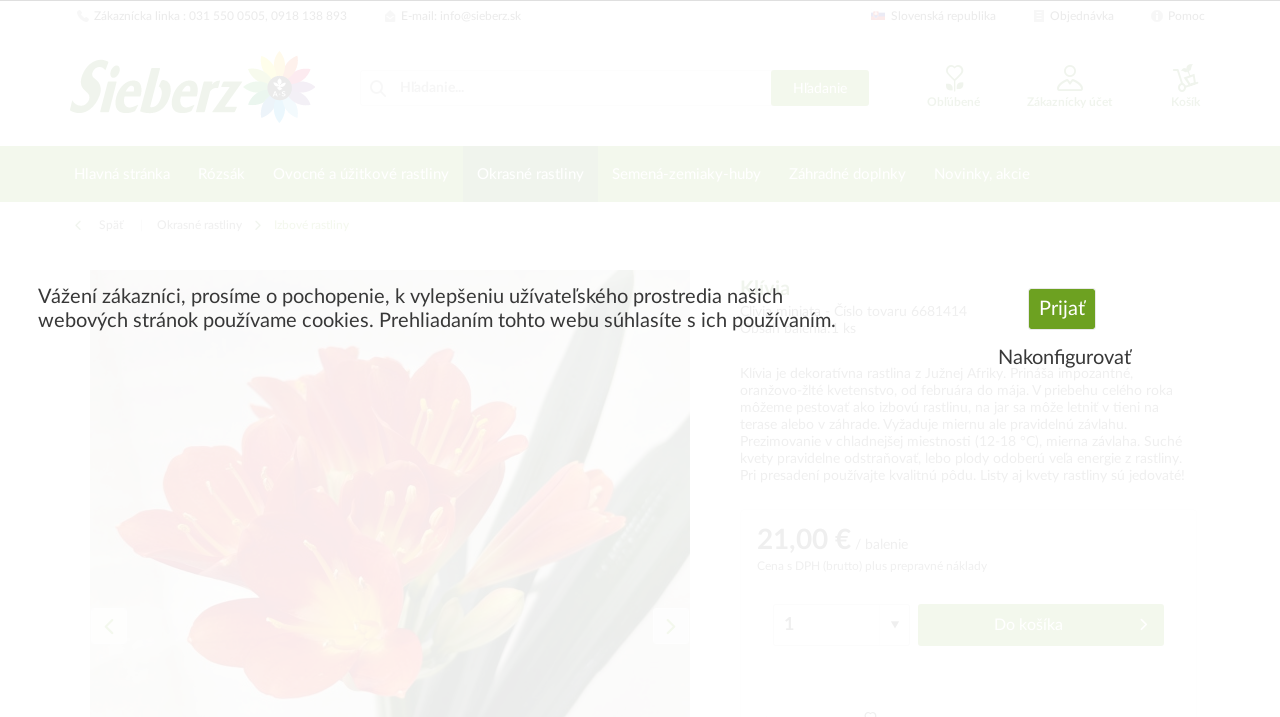

--- FILE ---
content_type: text/html; charset=UTF-8
request_url: https://www.sieberz.sk/okrasne-rastliny/izbove-rastliny/5703/klivia
body_size: 25311
content:
<!DOCTYPE html> <html class="no-js" lang="de" itemscope="itemscope" itemtype="https://schema.org/WebPage"> <head> <meta charset="utf-8"><script>window.dataLayer = window.dataLayer || [];</script><script>window.dataLayer.push({"ecommerce":{"detail":{"actionField":{"list":"Izbov\u00e9 rastliny"},"products":[{"name":"Kl\u00edvia","id":"6681414","price":"21","brand":"Sieberz","category":"Izbov\u00e9 rastliny","variant":""}]},"currencyCode":"EUR"},"google_tag_params":{"ecomm_pagetype":"product","ecomm_prodid":"6681414"}});</script><!-- WbmTagManager -->
<script>
var googleTagManagerFunction = function(w,d,s,l,i) {
    w[l]=w[l]||[];
    w[l].push({'gtm.start':new Date().getTime(),event:'gtm.js'});
    var f=d.getElementsByTagName(s)[0],j=d.createElement(s),dl=l!='dataLayer'?'&l='+l:'';
    j.async=true;
    j.src='https://www.googletagmanager.com/gtm.js?id='+i+dl+'';
    f.parentNode.insertBefore(j,f);
};

setTimeout(() => {
    googleTagManagerFunction(window,document,'script','dataLayer','GTM-K5KWWHF');
}, 3000);
</script>
<!-- End WbmTagManager --> <meta name="author" content="" /> <meta name="robots" content="index,follow" /> <meta name="revisit-after" content="15 dní" /> <meta name="keywords" content="kvety, na, Klívia, lebo, závlahu., Prezimovanie, chladnejšej, miestnosti, (12-18, °C), mierna, závlaha., Suché, pravidelne, odstraňovať, plody, ale, odoberú, veľa, energie" /> <meta name="description" content="Klívia je dekoratívna rastlina z Južnej Afriky. Prináša impozantné, oranžovo-žlté kvetenstvo, od februára do mája. V priebehu celého roka môžeme pest…" /> <meta property="og:type" content="product" /> <meta property="og:site_name" content="Sieberz Záhradníctvo" /> <meta property="og:url" content="https://www.sieberz.sk/okrasne-rastliny/izbove-rastliny/5703/klivia" /> <meta property="og:title" content="Klívia" /> <meta property="og:description" content="Klívia je dekoratívna rastlina z Južnej Afriky. Prináša impozantné, oranžovo-žlté kvetenstvo, od februára do mája. V priebehu celého roka môžeme…" /> <meta property="og:image" content="https://www.sieberz.sk/media/image/09/e9/9e/2Q8lWFcZ6n232qJ.jpg" /> <meta property="product:brand" content="Sieberz" /> <meta property="product:price" content="21,00" /> <meta property="product:product_link" content="https://www.sieberz.sk/okrasne-rastliny/izbove-rastliny/5703/klivia" /> <meta name="twitter:card" content="product" /> <meta name="twitter:site" content="Sieberz Záhradníctvo" /> <meta name="twitter:title" content="Klívia" /> <meta name="twitter:description" content="Klívia je dekoratívna rastlina z Južnej Afriky. Prináša impozantné, oranžovo-žlté kvetenstvo, od februára do mája. V priebehu celého roka môžeme…" /> <meta name="twitter:image" content="https://www.sieberz.sk/media/image/09/e9/9e/2Q8lWFcZ6n232qJ.jpg" /> <meta itemprop="copyrightHolder" content="Sieberz Záhradníctvo" /> <meta itemprop="copyrightYear" content="2019" /> <meta itemprop="isFamilyFriendly" content="True" /> <meta itemprop="image" content="https://www.sieberz.sk/media/vector/09/98/d5/sieberz_logo.svg" /> <meta name="viewport" content="width=device-width, initial-scale=1.0"> <meta name="mobile-web-app-capable" content="yes"> <meta name="apple-mobile-web-app-title" content="Sieberz Záhradníctvo"> <meta name="apple-mobile-web-app-capable" content="yes"> <meta name="apple-mobile-web-app-status-bar-style" content="default"> <link rel="apple-touch-icon-precomposed" href="https://www.sieberz.sk/media/image/95/39/74/apple-icon-180x180.png"> <link rel="shortcut icon" href="https://www.sieberz.sk/media/unknown/02/88/02/favicon_sieberz.ico"> <meta name="msapplication-navbutton-color" content="#6DA121" /> <meta name="application-name" content="Sieberz Záhradníctvo" /> <meta name="msapplication-starturl" content="https://www.sieberz.sk/" /> <meta name="msapplication-window" content="width=1024;height=768" /> <meta name="msapplication-TileImage" content="/themes/Frontend/Responsive/frontend/_public/src/img/win-tile-image.png"> <meta name="msapplication-TileColor" content="#6DA121"> <meta name="theme-color" content="#6DA121" /> <link rel="canonical" href="https://www.sieberz.sk/okrasne-rastliny/izbove-rastliny/5703/klivia" /> <title itemprop="name">Klívia | Izbové rastliny | Okrasné rastliny | Sieberz Záhradníctvo</title> <link href="/web/cache/1755263484_821882961ea44912a9d686e656204335.css" media="all" rel="stylesheet" type="text/css" /> <script type="text/javascript">
var bilobaFacebookPixelConfig = window.bilobaFacebookPixelConfig = {"currency":"EUR","disable_fb_conversions":false,"enabled":true,"fbq_access_token":"[base64]","id":"707473152362272","noscript":true,"optout":true,"respect_dnt":true,"cookie_note_mode":1,"show_cookie_note":true};
</script> <script type="text/javascript">
var bilobaFacebookPixelPageViewFbEventId = '2bac9832-04f9-4de7-9643-22faf42a4a1c';
var fbpDisableStr = 'fbp-disable-707473152362272';
if (document.cookie.indexOf(fbpDisableStr + '=true') > -1) {
window[fbpDisableStr] = true;
loadFacebookPixel = false;
}
// Opt-out function
function fbpOptout() {
document.cookie = fbpDisableStr + '=true; expires=Thu, 31 Dec 2199 23:59:59 UTC; path=/';
window[fbpDisableStr] = true;
loadFacebookPixel = false;
}
var bilobaFacebookPixel = {
isCookieAllowed: function() {
if(document.cookie.indexOf('cookieDeclined=1') !== -1) {
return false;
}
if(document.cookie.indexOf('allowCookie=1') !== -1) {
return true;
}
return document.cookie.indexOf('"name":"biloba_facebook_pixel","active":true') !== -1;
},
isDntValid: function() {
if(bilobaFacebookPixelConfig.respect_dnt == false) {
return true;
}
// check if dnt is available
if (window.doNotTrack || navigator.doNotTrack || navigator.msDoNotTrack) {
// check if dnt is active
if (window.doNotTrack == "1" || navigator.doNotTrack == "yes" || navigator.doNotTrack == "1" || navigator.msDoNotTrack == "1") {
return false;
}
}
return true;
},
isOptout: function() {
var fbpDisableStr = 'fbp-disable-' + bilobaFacebookPixelConfig.id;
if (document.cookie.indexOf(fbpDisableStr + '=true') > -1) {
return true;
}
return false;
},
shouldLoad: function() {
return this.isCookieAllowed() && this.isDntValid() && !this.isOptout();
}
};
if(bilobaFacebookPixel.shouldLoad()) {
!function(f,b,e,v,n,t,s){if(f.fbq)return;n=f.fbq=function(){n.callMethod?
n.callMethod.apply(n,arguments):n.queue.push(arguments)};if(!f._fbq)f._fbq=n;
n.push=n;n.loaded=!0;n.version='2.0';n.queue=[];t=b.createElement(e);t.async=!0;
t.src=v;s=b.getElementsByTagName(e)[0];s.parentNode.insertBefore(t,s)}(window,
document,'script','https://connect.facebook.net/en_US/fbevents.js');
} else {
bilobaFacebookPixelConfig.enabled = false;
var fbq = window.fbq = function(){};
}
fbq('init', '707473152362272');
if(bilobaFacebookPixelPageViewFbEventId) {
fbq('track', "PageView", {
}, {event_id: '2bac9832-04f9-4de7-9643-22faf42a4a1c'});
}else {
fbq('track', "PageView");
}
</script>  <script>
window.dataLayer = window.dataLayer || [];
function gtag(){dataLayer.push(arguments);}
window._tmGoogleAdsFns = [];
</script> <script>
var _tmOnGoogleAdsAllow = function(){
var script= document.createElement('script');
script.type = 'text/javascript';
script.src = 'https://www.googletagmanager.com/gtag/js?id=AW-955677370';
script.async = true;
document.getElementsByTagName("head")[0].appendChild(script);
gtag('js', new Date());
gtag('config','AW-955677370');
for(var i in window._tmGoogleAdsFns){
if(typeof window._tmGoogleAdsFns[i] == "function"){
window._tmGoogleAdsFns[i]();
}
}
};
</script> <script>
window._tmGoogleAdsFns.push(function(){
gtag('event', 'page_view', {
'send_to': 'AW-955677370',
'ecomm_prodid': '6681414',
'ecomm_pagetype': 'product',
'ecomm_totalvalue': '21'
});
});
</script> </head> <body class="is--ctl-detail is--act-index" ><!-- WbmTagManager (noscript) -->
<noscript><iframe src="https://www.googletagmanager.com/ns.html?id=GTM-K5KWWHF"
            height="0" width="0" style="display:none;visibility:hidden"></iframe></noscript>
<!-- End WbmTagManager (noscript) --> <div data-paypalUnifiedMetaDataContainer="true" data-paypalUnifiedRestoreOrderNumberUrl="https://www.sieberz.sk/widgets/PaypalUnifiedOrderNumber/restoreOrderNumber" class="is--hidden"> </div> <div id="fb-root"></div> <script async defer crossorigin="anonymous" src="https://connect.facebook.net/hu_HU/sdk.js#xfbml=1&version=v14.0&appId=1408076932754268&autoLogAppEvents=1" nonce="2JSeY5uu"></script> <noscript><img height="1" width="1" style="display:none" src="https://www.facebook.com/tr?id=707473152362272&ev=PageView&noscript=1"/></noscript> <script type="text/javascript">
var bilobaFacebookPixelViewContentFbEventId = '6681414';
if(fbq) {
if(bilobaFacebookPixelViewContentFbEventId) {
fbq('track', 'ViewContent', {
content_type: 'product',
content_ids: ['6681414'],
content_name: 'Klívia',
content_category: 'Izbové rastliny',
value: 21,
currency: 'EUR',
contents: [{
id: '6681414',
item_price: '21',
quantity: 1
}]
}, {event_id: '6681414'});
}else {
fbq('track', 'ViewContent', {
content_type: 'product',
content_ids: ['6681414'],
content_name: 'Klívia',
content_category: 'Izbové rastliny',
value: 21,
currency: 'EUR',
contents: [{
id: '6681414',
item_price: '21',
quantity: 1
}]
});
}
}
</script> <div class="page-wrap"> <noscript class="noscript-main"> <div class="alert is--warning"> <div class="alert--icon"> <i class="icon--element icon--warning"></i> </div> <div class="alert--content"> Um Sieberz&#x20;Z&#xE1;hradn&#xED;ctvo in vollem Umfang nutzen zu k&ouml;nnen, empfehlen wir Ihnen Javascript in Ihrem Browser zu aktiveren. </div> </div> </noscript> <header class="header-main"> <div class="top-bar"> <div class="container block-group"> <nav class="top-bar--navigation block" role="menubar"> <div class="navigation--entry top-bar-left">   <div class="navigation--entry entry--servicephone" role="menuitem"> <a class="service--link" href="tel:315500505" title="Zákaznícka linka "><i class="icon--phone"></i> Zákaznícka linka : 031 550 0505, 0918 138 893</a> </div> <div class="navigation--entry entry--contact" role="menuitem"> <a class="service--link" href="mailto:info@sieberz.sk" title="E-mail"><i class="icon--mail"></i> E-mail: info@sieberz.sk</a> </div> <div class="navigation--entry entry--compare is--hidden" role="menuitem" aria-haspopup="true" data-drop-down-menu="true">   </div> </div> <div class="navigation--entry top-bar-right"> <div class="navigation--entry entry--store-switch has--drop-down" role="menuitem" aria-haspopup="true" data-drop-down-menu="true"> <div class="language--flag sk_SK"></div>Slovenská republika <ul class="service--list subshop is--rounded" role="menu"> <li class="service--entry" role="menuitem"> <a class="service--link" href="https://www.as-garten.de/" title="AT" rel="nofollow noopener"> <i class="language--flag de_DE"></i> Deutschland </a> </li> <li class="service--entry" role="menuitem"> <a class="service--link" href="https://www.as-garten.at/" title="AT" rel="nofollow noopener"> <i class="language--flag at_AT"></i> Österreich </a> </li> <li class="service--entry" role="menuitem"> <a class="service--link" href="http://www.sieberz.cz/" title="CZ" rel="nofollow noopener"> <i class="language--flag cz_CZ"></i> Česká republika </a> </li> <li class="service--entry" role="menuitem"> <a class="service--link" href="http://www.sieberz.hu/" title="HU" rel="nofollow noopener"> <i class="language--flag hu_HU"></i> Magyarország </a> </li> <li class="service--entry" role="menuitem"> <a class="service--link" href="http://www.sieberz.sk/" title="SK"> <i class="language--flag sk_SK"></i> Slovenská republika </a> </li> <li class="service--entry" role="menuitem"> <a class="service--link" href="http://www.sieberz.ro/" title="RO" rel="nofollow noopener"> <i class="language--flag ro_RO"></i> România </a> </li> <li class="service--entry" role="menuitem"> <a class="service--link" href="http://www.sieberz.com.hr/" title="HR" rel="nofollow noopener"> <i class="language--flag hr_HR"></i> Hrvatska </a> </li> <li class="service--entry" role="menuitem"> <a class="service--link" href="http://www.sieberz.si/" title="SI" rel="nofollow noopener"> <i class="language--flag si_SI"></i> Slovenia </a> </li> </ul> </div> <div class="navigation--entry entry--order-form" role="menuitem"> <a class="service--link" href="https://www.sieberz.sk/checkout/cart/" title="Objednávka"><i class="icon--text2"></i> Objednávka</a> </div> <div class="navigation--entry entry--service has--drop-down" role="menuitem" aria-haspopup="true" data-drop-down-menu="true"> <i class="icon--info2"></i> Pomoc <div class="service--list"> <img src="/themes/Frontend/ASCustom/frontend/_public/src/img/callcenter_208x274.jpg" alt="Ügyfélszolgálatunk várja hívását" title="Ügyfélszolgálatunk várja hívását" /> <ul role="menu"> <li class="service--entry" role="menuitem"> <a class="service--link" href="https://www.sieberz.sk/o-nas" title="O nás" > O nás </a> </li> <li class="service--entry" role="menuitem"> <a class="service--link" href="https://www.sieberz.sk/pomoc" title="Pomoc" > Pomoc </a> </li> <li class="service--entry" role="menuitem"> <a class="service--link" href="https://www.sieberz.sk/obchodne-podmienky" title="Obchodné podmienky" > Obchodné podmienky </a> </li> <li class="service--entry" role="menuitem"> <a class="service--link" href="https://www.sieberz.sk/ochrana-osobnych-udajov" title="Ochrana osobných údajov" > Ochrana osobných údajov </a> </li> <li class="service--entry" role="menuitem"> <a class="service--link" href="https://www.sieberz.sk/zahradny-kalendar" title="Záhradný kalendár" > Záhradný kalendár </a> </li> <li class="service--entry" role="menuitem"> <a class="service--link" href="/Onlinecatalog" title="Online katalog" target="_blank"> Online katalog </a> </li> <li class="service--entry" role="menuitem"> <a class="service--link" href="javascript:openCookieConsentManager()" title="Nastavenie cookies" > Nastavenie cookies </a> </li> <li class="service--entry" role="menuitem"> <a class="service--link" href="https://www.sieberz.sk/kontakt" title="Kontakt" target="_self"> Kontakt </a> </li> </ul> </div> </div> </div> </nav> </div> </div> <div class="container header--navigation"> <div class="logo-main block-group" role="banner"> <div class="logo--shop block"> <a class="logo--link" href="https://www.sieberz.sk/" title="Sieberz Záhradníctvo - Späť na hlavnú stránku"> <picture> <source srcset="https://www.sieberz.sk/media/vector/09/98/d5/sieberz_logo.svg" media="(min-width: 78.75em)"> <source srcset="https://www.sieberz.sk/media/vector/09/98/d5/sieberz_logo.svg" media="(min-width: 64em)"> <source srcset="https://www.sieberz.sk/media/vector/09/98/d5/sieberz_logo.svg" media="(min-width: 48em)"> <img srcset="https://www.sieberz.sk/media/vector/09/98/d5/sieberz_logo.svg" alt="Sieberz Záhradníctvo - Späť na hlavnú stránku" /> </picture> </a> </div> </div> <nav class="shop--navigation block-group"> <ul class="navigation--list block-group" role="menubar"> <li class="navigation--entry entry--menu-left" role="menuitem"> <a class="entry--link entry--trigger btn is--icon-left" href="#offcanvas--left" data-offcanvas="true" data-offCanvasSelector=".sidebar-main" aria-label="Menu"> <i class="icon--menu"></i> Menu </a> </li> <li class="navigation--entry entry--search" role="menuitem" data-search="true" aria-haspopup="true" data-minLength="3"> <a class="btn entry--link entry--trigger" href="#show-hide--search" title="Hľadanie otvoriť / zatvoriť " aria-label="Hľadanie otvoriť / zatvoriť "> <i class="icon--search"></i> <span class="search--display">Hľadanie</span> </a> <form action="/search" method="get" class="main-search--form"> <i class="icon--search"></i> <input type="search" name="sSearch" class="main-search--field" autocomplete="off" autocapitalize="off" placeholder="Hľadanie..." maxlength="30" /> <button type="submit" class="main-search--button btn"> <span class="main-search--text">Hľadanie</span> </button> <div class="form--ajax-loader">&nbsp;</div> </form> <div class="main-search--results"></div> </li>  <li class="navigation--entry entry--notepad" role="menuitem"> <a href="https://www.sieberz.sk/note" title="Obľúbené" class="btn is--icon-left entry--link wishlist--link"> <i class="icon--heart"></i> <span class="wishlist--display"> Obľúbené </span> </a> </li> <li class="navigation--entry entry--account" role="menuitem"> <a href="https://www.sieberz.sk/account" title="Zákaznícky účet " class="btn is--icon-left entry--link account--link"> <i class="icon--account"></i> <span class="account--display"> Zákaznícky účet </span> </a> </li> <li class="navigation--entry entry--cart" role="menuitem"> <a class="btn is--icon-left cart--link" href="https://www.sieberz.sk/checkout/cart" title="Košík"> <span class="cart--display"> Košík </span> <span class="badge is--minimal cart--quantity is--hidden">0</span> <i class="icon--basket"></i> <span class="wishlist--display"> Košík </span> </a> <div class="ajax-loader">&nbsp;</div> </li> <script type="text/javascript">
window.facebookPixelCartInfo = {
	value: 0,
	currency: bilobaFacebookPixelConfig.currency
};

</script>  </ul> </nav> <div class="container--ajax-cart" data-collapse-cart="true" data-displayMode="offcanvas"></div> </div> </header> <nav class="navigation-main"> <div class="container" data-menu-scroller="true" data-listSelector=".navigation--list.container" data-viewPortSelector=".navigation--list-wrapper"> <div class="navigation--list-wrapper"> <ul class="navigation--list container" role="menubar" itemscope="itemscope" itemtype="http://schema.org/SiteNavigationElement"> <li class="navigation--entry is--home" role="menuitem"><a class="navigation--link is--first" href="https://www.sieberz.sk/" title="Hlavná stránka" itemprop="url"><span itemprop="name">Hlavná stránka</span></a></li><li class="navigation--entry" role="menuitem"><a class="navigation--link" href="https://www.sieberz.sk/rozsak/" title="Rózsák" itemprop="url"><span itemprop="name">Rózsák</span></a></li><li class="navigation--entry" role="menuitem"><a class="navigation--link" href="https://www.sieberz.sk/ovocne-a-uzitkove-rastliny/" title="Ovocné a úžitkové rastliny " itemprop="url"><span itemprop="name">Ovocné a úžitkové rastliny </span></a></li><li class="navigation--entry is--active" role="menuitem"><a class="navigation--link is--active" href="https://www.sieberz.sk/okrasne-rastliny/" title="Okrasné rastliny" itemprop="url"><span itemprop="name">Okrasné rastliny</span></a></li><li class="navigation--entry" role="menuitem"><a class="navigation--link" href="https://www.sieberz.sk/semena-zemiaky-huby/" title="Semená-zemiaky-huby" itemprop="url"><span itemprop="name">Semená-zemiaky-huby</span></a></li><li class="navigation--entry" role="menuitem"><a class="navigation--link" href="https://www.sieberz.sk/zahradne-doplnky/" title="Záhradné doplnky" itemprop="url"><span itemprop="name">Záhradné doplnky</span></a></li><li class="navigation--entry" role="menuitem"><a class="navigation--link" href="https://www.sieberz.sk/novinky-akcie/" title="Novinky, akcie" itemprop="url"><span itemprop="name">Novinky, akcie</span></a></li> </ul> </div> <div class="advanced-menu" data-advanced-menu="true" data-hoverDelay="250"> <div class="menu--container"> <div class="button-container"> <a href="https://www.sieberz.sk/rozsak/" class="button--category" aria-label="Zur Kategorie Rózsák" title="Zur Kategorie Rózsák"> <i class="icon--arrow-right"></i> Zur Kategorie Rózsák </a> <span class="button--close"> <i class="icon--cross"></i> </span> </div> </div> <div class="menu--container"> <div class="button-container"> <a href="https://www.sieberz.sk/ovocne-a-uzitkove-rastliny/" class="button--category" aria-label="Zur Kategorie Ovocné a úžitkové rastliny " title="Zur Kategorie Ovocné a úžitkové rastliny "> <i class="icon--arrow-right"></i> Zur Kategorie Ovocné a úžitkové rastliny </a> <span class="button--close"> <i class="icon--cross"></i> </span> </div> <div class="content--wrapper has--content"> <ul class="menu--list menu--level-0 columns--4" style="width: 100%;"> <li class="menu--list-item item--level-0" style="width: 100%"> <a href="https://www.sieberz.sk/ovocne-a-uzitkove-rastliny/bobuloviny/" class="menu--list-item-link" aria-label="Bobuľoviny" title="Bobuľoviny">Bobuľoviny</a> <ul class="menu--list menu--level-1 columns--4"> <li class="menu--list-item item--level-1"> <a href="https://www.sieberz.sk/ovocne-a-uzitkove-rastliny/bobuloviny/cucoriedky/" class="menu--list-item-link" aria-label="Čučoriedky" title="Čučoriedky">Čučoriedky</a> </li> <li class="menu--list-item item--level-1"> <a href="https://www.sieberz.sk/ovocne-a-uzitkove-rastliny/bobuloviny/zostavy-bobulovin/" class="menu--list-item-link" aria-label="Zostavy bobuľovín" title="Zostavy bobuľovín">Zostavy bobuľovín</a> </li> <li class="menu--list-item item--level-1"> <a href="https://www.sieberz.sk/ovocne-a-uzitkove-rastliny/bobuloviny/ostatne-bobuloviny/" class="menu--list-item-link" aria-label="Ostatné bobuľoviny" title="Ostatné bobuľoviny">Ostatné bobuľoviny</a> </li> <li class="menu--list-item item--level-1"> <a href="https://www.sieberz.sk/ovocne-a-uzitkove-rastliny/bobuloviny/egrese/" class="menu--list-item-link" aria-label="Egreše" title="Egreše">Egreše</a> </li> <li class="menu--list-item item--level-1"> <a href="https://www.sieberz.sk/ovocne-a-uzitkove-rastliny/bobuloviny/maliny/" class="menu--list-item-link" aria-label="Maliny" title="Maliny">Maliny</a> </li> <li class="menu--list-item item--level-1"> <a href="https://www.sieberz.sk/ovocne-a-uzitkove-rastliny/bobuloviny/ribezle/" class="menu--list-item-link" aria-label="Ríbezle" title="Ríbezle">Ríbezle</a> </li> <li class="menu--list-item item--level-1"> <a href="https://www.sieberz.sk/ovocne-a-uzitkove-rastliny/bobuloviny/cernice/" class="menu--list-item-link" aria-label="Černice" title="Černice">Černice</a> </li> </ul> </li> <li class="menu--list-item item--level-0" style="width: 100%"> <a href="https://www.sieberz.sk/ovocne-a-uzitkove-rastliny/exoticke-ovocie/" class="menu--list-item-link" aria-label="Exotické ovocie" title="Exotické ovocie">Exotické ovocie</a> </li> <li class="menu--list-item item--level-0" style="width: 100%"> <a href="https://www.sieberz.sk/ovocne-a-uzitkove-rastliny/jahody/" class="menu--list-item-link" aria-label="Jahody" title="Jahody">Jahody</a> </li> <li class="menu--list-item item--level-0" style="width: 100%"> <a href="https://www.sieberz.sk/ovocne-a-uzitkove-rastliny/bylinky-a-liecive-rastliny/" class="menu--list-item-link" aria-label="Bylinky a liečivé rastliny" title="Bylinky a liečivé rastliny">Bylinky a liečivé rastliny</a> </li> <li class="menu--list-item item--level-0" style="width: 100%"> <a href="https://www.sieberz.sk/ovocne-a-uzitkove-rastliny/ovocne-stromy/" class="menu--list-item-link" aria-label="Ovocné stromy" title="Ovocné stromy">Ovocné stromy</a> <ul class="menu--list menu--level-1 columns--4"> <li class="menu--list-item item--level-1"> <a href="https://www.sieberz.sk/ovocne-a-uzitkove-rastliny/ovocne-stromy/jablone/" class="menu--list-item-link" aria-label="Jablone" title="Jablone">Jablone</a> </li> <li class="menu--list-item item--level-1"> <a href="https://www.sieberz.sk/ovocne-a-uzitkove-rastliny/ovocne-stromy/ceresne-visne/" class="menu--list-item-link" aria-label="Čerešne, višne" title="Čerešne, višne">Čerešne, višne</a> </li> <li class="menu--list-item item--level-1"> <a href="https://www.sieberz.sk/ovocne-a-uzitkove-rastliny/ovocne-stromy/ostatne-ovocne-stromy/" class="menu--list-item-link" aria-label="Ostatné ovocné stromy" title="Ostatné ovocné stromy">Ostatné ovocné stromy</a> </li> <li class="menu--list-item item--level-1"> <a href="https://www.sieberz.sk/ovocne-a-uzitkove-rastliny/ovocne-stromy/zostavy-ovocnych-stromov/" class="menu--list-item-link" aria-label="Zostavy ovocných stromov" title="Zostavy ovocných stromov">Zostavy ovocných stromov</a> </li> <li class="menu--list-item item--level-1"> <a href="https://www.sieberz.sk/ovocne-a-uzitkove-rastliny/ovocne-stromy/marhule/" class="menu--list-item-link" aria-label="Marhule" title="Marhule">Marhule</a> </li> <li class="menu--list-item item--level-1"> <a href="https://www.sieberz.sk/ovocne-a-uzitkove-rastliny/ovocne-stromy/hrusky/" class="menu--list-item-link" aria-label="Hrušky" title="Hrušky">Hrušky</a> </li> <li class="menu--list-item item--level-1"> <a href="https://www.sieberz.sk/ovocne-a-uzitkove-rastliny/ovocne-stromy/broskyne-nektarinky/" class="menu--list-item-link" aria-label="Broskyne, nektarinky" title="Broskyne, nektarinky">Broskyne, nektarinky</a> </li> <li class="menu--list-item item--level-1"> <a href="https://www.sieberz.sk/ovocne-a-uzitkove-rastliny/ovocne-stromy/slivky-ringloty/" class="menu--list-item-link" aria-label="Slivky, ringloty" title="Slivky, ringloty">Slivky, ringloty</a> </li> </ul> </li> <li class="menu--list-item item--level-0" style="width: 100%"> <a href="https://www.sieberz.sk/ovocne-a-uzitkove-rastliny/hrozna/" class="menu--list-item-link" aria-label="Hrozná" title="Hrozná">Hrozná</a> </li> <li class="menu--list-item item--level-0" style="width: 100%"> <a href="https://www.sieberz.sk/ovocne-a-uzitkove-rastliny/zeleniny/" class="menu--list-item-link" aria-label="Zeleniny" title="Zeleniny">Zeleniny</a> <ul class="menu--list menu--level-1 columns--4"> <li class="menu--list-item item--level-1"> <a href="https://www.sieberz.sk/ovocne-a-uzitkove-rastliny/zeleniny/ostatne-zeleniny/" class="menu--list-item-link" aria-label="Ostatné zeleniny" title="Ostatné zeleniny">Ostatné zeleniny</a> </li> <li class="menu--list-item item--level-1"> <a href="https://www.sieberz.sk/ovocne-a-uzitkove-rastliny/zeleniny/papriky/" class="menu--list-item-link" aria-label="Papriky" title="Papriky">Papriky</a> </li> <li class="menu--list-item item--level-1"> <a href="https://www.sieberz.sk/ovocne-a-uzitkove-rastliny/zeleniny/rajciny/" class="menu--list-item-link" aria-label="Rajčiny" title="Rajčiny">Rajčiny</a> </li> <li class="menu--list-item item--level-1"> <a href="https://www.sieberz.sk/ovocne-a-uzitkove-rastliny/zeleniny/uhorky/" class="menu--list-item-link" aria-label="Uhorky" title="Uhorky">Uhorky</a> </li> </ul> </li> </ul> </div> </div> <div class="menu--container"> <div class="button-container"> <a href="https://www.sieberz.sk/okrasne-rastliny/" class="button--category" aria-label="Zur Kategorie Okrasné rastliny" title="Zur Kategorie Okrasné rastliny"> <i class="icon--arrow-right"></i> Zur Kategorie Okrasné rastliny </a> <span class="button--close"> <i class="icon--cross"></i> </span> </div> <div class="content--wrapper has--content"> <ul class="menu--list menu--level-0 columns--4" style="width: 100%;"> <li class="menu--list-item item--level-0" style="width: 100%"> <a href="https://www.sieberz.sk/okrasne-rastliny/kontajnerovane-rastliny/" class="menu--list-item-link" aria-label="Kontajnerované rastliny" title="Kontajnerované rastliny">Kontajnerované rastliny</a> <ul class="menu--list menu--level-1 columns--4"> <li class="menu--list-item item--level-1"> <a href="https://www.sieberz.sk/okrasne-rastliny/kontajnerovane-rastliny/palmy/" class="menu--list-item-link" aria-label="Palmy" title="Palmy">Palmy</a> </li> <li class="menu--list-item item--level-1"> <a href="https://www.sieberz.sk/okrasne-rastliny/kontajnerovane-rastliny/kvitnuce-okrasne-kry/" class="menu--list-item-link" aria-label="Kvitnúce okrasné kry" title="Kvitnúce okrasné kry">Kvitnúce okrasné kry</a> </li> </ul> </li> <li class="menu--list-item item--level-0" style="width: 100%"> <a href="https://www.sieberz.sk/okrasne-rastliny/okrasne-stromy-a-kry/" class="menu--list-item-link" aria-label="Okrasné stromy a kry" title="Okrasné stromy a kry">Okrasné stromy a kry</a> <ul class="menu--list menu--level-1 columns--4"> <li class="menu--list-item item--level-1"> <a href="https://www.sieberz.sk/okrasne-rastliny/okrasne-stromy-a-kry/ihlicnany/" class="menu--list-item-link" aria-label="Ihličnany" title="Ihličnany">Ihličnany</a> </li> <li class="menu--list-item item--level-1"> <a href="https://www.sieberz.sk/okrasne-rastliny/okrasne-stromy-a-kry/popinave-rastliny/" class="menu--list-item-link" aria-label="Popínavé rastliny" title="Popínavé rastliny">Popínavé rastliny</a> </li> <li class="menu--list-item item--level-1"> <a href="https://www.sieberz.sk/okrasne-rastliny/okrasne-stromy-a-kry/listnate-stromy-a-kry/" class="menu--list-item-link" aria-label="Listnaté stromy a kry" title="Listnaté stromy a kry">Listnaté stromy a kry</a> </li> <li class="menu--list-item item--level-1"> <a href="https://www.sieberz.sk/okrasne-rastliny/okrasne-stromy-a-kry/zostavy/" class="menu--list-item-link" aria-label="Zostavy" title="Zostavy">Zostavy</a> </li> <li class="menu--list-item item--level-1"> <a href="https://www.sieberz.sk/okrasne-rastliny/okrasne-stromy-a-kry/zive-ploty/" class="menu--list-item-link" aria-label="Živé ploty" title="Živé ploty">Živé ploty</a> </li> </ul> </li> <li class="menu--list-item item--level-0" style="width: 100%"> <a href="https://www.sieberz.sk/okrasne-rastliny/balkonove-rastliny-a-letnicky/" class="menu--list-item-link" aria-label="Balkónové rastliny a letničky" title="Balkónové rastliny a letničky">Balkónové rastliny a letničky</a> <ul class="menu--list menu--level-1 columns--4"> <li class="menu--list-item item--level-1"> <a href="https://www.sieberz.sk/okrasne-rastliny/balkonove-rastliny-a-letnicky/ostatne-letnicky/" class="menu--list-item-link" aria-label="Ostatné letničky" title="Ostatné letničky">Ostatné letničky</a> </li> <li class="menu--list-item item--level-1"> <a href="https://www.sieberz.sk/okrasne-rastliny/balkonove-rastliny-a-letnicky/muskaty/" class="menu--list-item-link" aria-label="Muškáty" title="Muškáty">Muškáty</a> </li> <li class="menu--list-item item--level-1"> <a href="https://www.sieberz.sk/okrasne-rastliny/balkonove-rastliny-a-letnicky/zostavy-kompozicie/" class="menu--list-item-link" aria-label="Zostavy, kompozície" title="Zostavy, kompozície">Zostavy, kompozície</a> </li> <li class="menu--list-item item--level-1"> <a href="https://www.sieberz.sk/okrasne-rastliny/balkonove-rastliny-a-letnicky/petunie/" class="menu--list-item-link" aria-label="Petúnie" title="Petúnie">Petúnie</a> </li> </ul> </li> <li class="menu--list-item item--level-0" style="width: 100%"> <a href="https://www.sieberz.sk/okrasne-rastliny/trvalky/" class="menu--list-item-link" aria-label="Trvalky" title="Trvalky">Trvalky</a> <ul class="menu--list menu--level-1 columns--4"> <li class="menu--list-item item--level-1"> <a href="https://www.sieberz.sk/okrasne-rastliny/trvalky/okrasne-travy/" class="menu--list-item-link" aria-label="Okrasné trávy" title="Okrasné trávy">Okrasné trávy</a> </li> <li class="menu--list-item item--level-1"> <a href="https://www.sieberz.sk/okrasne-rastliny/trvalky/ostatne-trvalky/" class="menu--list-item-link" aria-label="Ostatné trvalky" title="Ostatné trvalky">Ostatné trvalky</a> </li> <li class="menu--list-item item--level-1"> <a href="https://www.sieberz.sk/okrasne-rastliny/trvalky/zostavy-trvaliek/" class="menu--list-item-link" aria-label="Zostavy trvaliek" title="Zostavy trvaliek">Zostavy trvaliek</a> </li> <li class="menu--list-item item--level-1"> <a href="https://www.sieberz.sk/okrasne-rastliny/trvalky/stredne-vysoke-vysoke-trvalky/" class="menu--list-item-link" aria-label="Stredne vysoké, vysoké trvalky" title="Stredne vysoké, vysoké trvalky">Stredne vysoké, vysoké trvalky</a> </li> <li class="menu--list-item item--level-1"> <a href="https://www.sieberz.sk/okrasne-rastliny/trvalky/skalnicky-nizke-trvalky/" class="menu--list-item-link" aria-label="Skalničky, nízke trvalky" title="Skalničky, nízke trvalky">Skalničky, nízke trvalky</a> </li> </ul> </li> <li class="menu--list-item item--level-0" style="width: 100%"> <a href="https://www.sieberz.sk/okrasne-rastliny/ruze/" class="menu--list-item-link" aria-label="Ruže" title="Ruže">Ruže</a> <ul class="menu--list menu--level-1 columns--4"> <li class="menu--list-item item--level-1"> <a href="https://www.sieberz.sk/okrasne-rastliny/ruze/zahonove-ruze/" class="menu--list-item-link" aria-label="Záhonové ruže" title="Záhonové ruže">Záhonové ruže</a> </li> <li class="menu--list-item item--level-1"> <a href="https://www.sieberz.sk/okrasne-rastliny/ruze/ostatne-ruze/" class="menu--list-item-link" aria-label="Ostatné ruže" title="Ostatné ruže">Ostatné ruže</a> </li> <li class="menu--list-item item--level-1"> <a href="https://www.sieberz.sk/okrasne-rastliny/ruze/popinave-ruze/" class="menu--list-item-link" aria-label="Popínavé ruže" title="Popínavé ruže">Popínavé ruže</a> </li> <li class="menu--list-item item--level-1"> <a href="https://www.sieberz.sk/okrasne-rastliny/ruze/zostavy-ruzi/" class="menu--list-item-link" aria-label="Zostavy ruží" title="Zostavy ruží">Zostavy ruží</a> </li> <li class="menu--list-item item--level-1"> <a href="https://www.sieberz.sk/okrasne-rastliny/ruze/cajove-ruze/" class="menu--list-item-link" aria-label="Čajové ruže" title="Čajové ruže">Čajové ruže</a> </li> <li class="menu--list-item item--level-1"> <a href="https://www.sieberz.sk/okrasne-rastliny/ruze/kmenove-ruze/" class="menu--list-item-link" aria-label="Kmeňové ruže" title="Kmeňové ruže">Kmeňové ruže</a> </li> </ul> </li> <li class="menu--list-item item--level-0" style="width: 100%"> <a href="https://www.sieberz.sk/okrasne-rastliny/izbove-rastliny/" class="menu--list-item-link" aria-label="Izbové rastliny" title="Izbové rastliny">Izbové rastliny</a> </li> <li class="menu--list-item item--level-0" style="width: 100%"> <a href="https://www.sieberz.sk/okrasne-rastliny/kvetinove-cibule/" class="menu--list-item-link" aria-label="Kvetinové cibule" title="Kvetinové cibule">Kvetinové cibule</a> <ul class="menu--list menu--level-1 columns--4"> <li class="menu--list-item item--level-1"> <a href="https://www.sieberz.sk/okrasne-rastliny/kvetinove-cibule/begonia/" class="menu--list-item-link" aria-label="Begónia" title="Begónia">Begónia</a> </li> <li class="menu--list-item item--level-1"> <a href="https://www.sieberz.sk/okrasne-rastliny/kvetinove-cibule/dalie/" class="menu--list-item-link" aria-label="Dálie" title="Dálie">Dálie</a> </li> <li class="menu--list-item item--level-1"> <a href="https://www.sieberz.sk/okrasne-rastliny/kvetinove-cibule/ostatne-cibuloviny/" class="menu--list-item-link" aria-label="Ostatné cibuľoviny" title="Ostatné cibuľoviny">Ostatné cibuľoviny</a> </li> <li class="menu--list-item item--level-1"> <a href="https://www.sieberz.sk/okrasne-rastliny/kvetinove-cibule/hyacinty/" class="menu--list-item-link" aria-label="Hyacinty" title="Hyacinty">Hyacinty</a> </li> <li class="menu--list-item item--level-1"> <a href="https://www.sieberz.sk/okrasne-rastliny/kvetinove-cibule/kany/" class="menu--list-item-link" aria-label="Kany" title="Kany">Kany</a> </li> <li class="menu--list-item item--level-1"> <a href="https://www.sieberz.sk/okrasne-rastliny/kvetinove-cibule/gladioly/" class="menu--list-item-link" aria-label="Gladioly" title="Gladioly">Gladioly</a> </li> <li class="menu--list-item item--level-1"> <a href="https://www.sieberz.sk/okrasne-rastliny/kvetinove-cibule/lalie/" class="menu--list-item-link" aria-label="Ľalie" title="Ľalie">Ľalie</a> </li> <li class="menu--list-item item--level-1"> <a href="https://www.sieberz.sk/okrasne-rastliny/kvetinove-cibule/narcisy/" class="menu--list-item-link" aria-label="Narcisy" title="Narcisy">Narcisy</a> </li> <li class="menu--list-item item--level-1"> <a href="https://www.sieberz.sk/okrasne-rastliny/kvetinove-cibule/tulipany/" class="menu--list-item-link" aria-label="Tulipány" title="Tulipány">Tulipány</a> </li> <li class="menu--list-item item--level-1"> <a href="https://www.sieberz.sk/okrasne-rastliny/kvetinove-cibule/zostavy-cibulovin/" class="menu--list-item-link" aria-label="Zostavy cibuľovín" title="Zostavy cibuľovín">Zostavy cibuľovín</a> </li> </ul> </li> </ul> </div> </div> <div class="menu--container"> <div class="button-container"> <a href="https://www.sieberz.sk/semena-zemiaky-huby/" class="button--category" aria-label="Zur Kategorie Semená-zemiaky-huby" title="Zur Kategorie Semená-zemiaky-huby"> <i class="icon--arrow-right"></i> Zur Kategorie Semená-zemiaky-huby </a> <span class="button--close"> <i class="icon--cross"></i> </span> </div> <div class="content--wrapper has--content"> <ul class="menu--list menu--level-0 columns--4" style="width: 100%;"> <li class="menu--list-item item--level-0" style="width: 100%"> <a href="https://www.sieberz.sk/semena-zemiaky-huby/zemiaky/" class="menu--list-item-link" aria-label="Zemiaky" title="Zemiaky">Zemiaky</a> </li> <li class="menu--list-item item--level-0" style="width: 100%"> <a href="https://www.sieberz.sk/semena-zemiaky-huby/huby/" class="menu--list-item-link" aria-label="Huby" title="Huby">Huby</a> </li> <li class="menu--list-item item--level-0" style="width: 100%"> <a href="https://www.sieberz.sk/semena-zemiaky-huby/semena/" class="menu--list-item-link" aria-label="Semená" title="Semená">Semená</a> <ul class="menu--list menu--level-1 columns--4"> <li class="menu--list-item item--level-1"> <a href="https://www.sieberz.sk/semena-zemiaky-huby/semena/ostatne-semena/" class="menu--list-item-link" aria-label="Ostatné semená" title="Ostatné semená">Ostatné semená</a> </li> <li class="menu--list-item item--level-1"> <a href="https://www.sieberz.sk/semena-zemiaky-huby/semena/semena-kvetin/" class="menu--list-item-link" aria-label="Semená kvetín" title="Semená kvetín">Semená kvetín</a> </li> <li class="menu--list-item item--level-1"> <a href="https://www.sieberz.sk/semena-zemiaky-huby/semena/semena-zeleniny/" class="menu--list-item-link" aria-label="Semená zeleniny " title="Semená zeleniny ">Semená zeleniny </a> </li> </ul> </li> </ul> </div> </div> <div class="menu--container"> <div class="button-container"> <a href="https://www.sieberz.sk/zahradne-doplnky/" class="button--category" aria-label="Zur Kategorie Záhradné doplnky" title="Zur Kategorie Záhradné doplnky"> <i class="icon--arrow-right"></i> Zur Kategorie Záhradné doplnky </a> <span class="button--close"> <i class="icon--cross"></i> </span> </div> <div class="content--wrapper has--content"> <ul class="menu--list menu--level-0 columns--4" style="width: 100%;"> <li class="menu--list-item item--level-0" style="width: 100%"> <a href="https://www.sieberz.sk/zahradne-doplnky/kerti-kiegeszitok/" class="menu--list-item-link" aria-label="Kerti kiegészítők" title="Kerti kiegészítők">Kerti kiegészítők</a> </li> <li class="menu--list-item item--level-0" style="width: 100%"> <a href="https://www.sieberz.sk/zahradne-doplnky/pomocky/" class="menu--list-item-link" aria-label="Pomôcky" title="Pomôcky">Pomôcky</a> </li> <li class="menu--list-item item--level-0" style="width: 100%"> <a href="https://www.sieberz.sk/zahradne-doplnky/home-garden/" class="menu--list-item-link" aria-label="Home &amp; Garden" title="Home &amp; Garden">Home & Garden</a> </li> <li class="menu--list-item item--level-0" style="width: 100%"> <a href="https://www.sieberz.sk/zahradne-doplnky/knihy/" class="menu--list-item-link" aria-label="Knihy" title="Knihy">Knihy</a> </li> <li class="menu--list-item item--level-0" style="width: 100%"> <a href="https://www.sieberz.sk/zahradne-doplnky/folie-textilie/" class="menu--list-item-link" aria-label="Fólie, textílie" title="Fólie, textílie">Fólie, textílie</a> </li> <li class="menu--list-item item--level-0" style="width: 100%"> <a href="https://www.sieberz.sk/zahradne-doplnky/hnojiva-raseliny/" class="menu--list-item-link" aria-label="Hnojivá, rašeliny" title="Hnojivá, rašeliny">Hnojivá, rašeliny</a> </li> <li class="menu--list-item item--level-0" style="width: 100%"> <a href="https://www.sieberz.sk/zahradne-doplnky/debny-a-crepniky/" class="menu--list-item-link" aria-label="Debny a črepníky" title="Debny a črepníky">Debny a črepníky</a> </li> <li class="menu--list-item item--level-0" style="width: 100%"> <a href="https://www.sieberz.sk/zahradne-doplnky/darcekove-poukazky/" class="menu--list-item-link" aria-label="Darčekové poukážky" title="Darčekové poukážky">Darčekové poukážky</a> </li> </ul> </div> </div> <div class="menu--container"> <div class="button-container"> <a href="https://www.sieberz.sk/novinky-akcie/" class="button--category" aria-label="Zur Kategorie Novinky, akcie" title="Zur Kategorie Novinky, akcie"> <i class="icon--arrow-right"></i> Zur Kategorie Novinky, akcie </a> <span class="button--close"> <i class="icon--cross"></i> </span> </div> <div class="content--wrapper has--content"> <ul class="menu--list menu--level-0 columns--4" style="width: 100%;"> <li class="menu--list-item item--level-0" style="width: 100%"> <a href="https://www.sieberz.sk/novinky-akcie/akciove-ponuky/" class="menu--list-item-link" aria-label="Akciové ponuky!" title="Akciové ponuky!">Akciové ponuky!</a> </li> <li class="menu--list-item item--level-0" style="width: 100%"> <a href="https://www.sieberz.sk/novinky-akcie/novy-sortiment/" class="menu--list-item-link" aria-label="Nový sortiment" title="Nový sortiment">Nový sortiment</a> </li> <li class="menu--list-item item--level-0" style="width: 100%"> <a href="https://www.sieberz.sk/novinky-akcie/tipy-na-darceky/" class="menu--list-item-link" aria-label="Tipy na darčeky" title="Tipy na darčeky">Tipy na darčeky</a> </li> <li class="menu--list-item item--level-0" style="width: 100%"> <a href="https://www.sieberz.sk/novinky-akcie/tyzdenna-ponuka/" class="menu--list-item-link" aria-label="Týždenná ponuka" title="Týždenná ponuka">Týždenná ponuka</a> </li> </ul> </div> </div> </div> </div> </nav> <section class="content-main container block-group"> <nav class="content--breadcrumb block"> <a class="breadcrumb--button breadcrumb--link" href="https://www.sieberz.sk/okrasne-rastliny/izbove-rastliny/" title="Späť"> <i class="icon--arrow-left"></i> <span class="breadcrumb--title">Späť</span> </a> <li class="breadcrumb--entry button-link-seperator"><a class="breadcrumb--link">|</a></li> <ul class="breadcrumb--list" role="menu" itemscope itemtype="http://schema.org/BreadcrumbList"> <li class="breadcrumb--entry" itemprop="itemListElement" itemscope itemtype="http://schema.org/ListItem"> <a class="breadcrumb--link" href="https://www.sieberz.sk/okrasne-rastliny/" title="Okrasné rastliny" itemprop="item"> <link itemprop="url" href="https://www.sieberz.sk/okrasne-rastliny/" /> <span class="breadcrumb--title" itemprop="name">Okrasné rastliny</span> </a> <meta itemprop="position" content="0" /> </li> <li class="breadcrumb--separator"> <i class="icon--arrow-right"></i> </li> <li class="breadcrumb--entry is--active" itemprop="itemListElement" itemscope itemtype="http://schema.org/ListItem"> <a class="breadcrumb--link" href="https://www.sieberz.sk/okrasne-rastliny/izbove-rastliny/" title="Izbové rastliny" itemprop="item"> <link itemprop="url" href="https://www.sieberz.sk/okrasne-rastliny/izbove-rastliny/" /> <span class="breadcrumb--title" itemprop="name">Izbové rastliny</span> </a> <meta itemprop="position" content="1" /> </li> </ul> </nav> <nav class="product--navigation"> </nav> <div class="content-main--inner"> <div id='cookie-consent' class='off-canvas is--left block-transition' data-cookie-consent-manager='true' data-cookieTimeout='60'> <div class='cookie-consent--header cookie-consent--close'> Nastavenie cookies <i class="icon--arrow-right"></i> </div> <div class='cookie-consent--description'> Tento web používa cookies, ktoré sú nevyhnutné pre technickú prevádzku webu a sú vždy povolené. Ostatné cookies, ktoré zvyšujú pohodlie pri používaní tohto webu, napr. sa používajú pre priamu reklamu alebo pre uľahčenie interakcie s inými webovými stránkami a sociálnymi sieťami, sú povolené len s vaším súhlasom. </div> <div class='cookie-consent--configuration'> <div class='cookie-consent--configuration-header'> <div class='cookie-consent--configuration-header-text'>Konfigurácie</div> </div> <div class='cookie-consent--configuration-main'> <div class='cookie-consent--group'> <input type="hidden" class="cookie-consent--group-name" value="technical" /> <label class="cookie-consent--group-state cookie-consent--state-input cookie-consent--required"> <input type="checkbox" name="technical-state" class="cookie-consent--group-state-input" disabled="disabled" checked="checked"/> <span class="cookie-consent--state-input-element"></span> </label> <div class='cookie-consent--group-title' data-collapse-panel='true' data-contentSiblingSelector=".cookie-consent--group-container"> <div class="cookie-consent--group-title-label cookie-consent--state-label"> Vyžadované technicky </div> <span class="cookie-consent--group-arrow is-icon--right"> <i class="icon--arrow-right"></i> </span> </div> <div class='cookie-consent--group-container'> <div class='cookie-consent--group-description'> Tieto cookies sú nevyhnutné pre základné funkcie. </div> <div class='cookie-consent--cookies-container'> <div class='cookie-consent--cookie'> <input type="hidden" class="cookie-consent--cookie-name" value="csrf_token" /> <label class="cookie-consent--cookie-state cookie-consent--state-input cookie-consent--required"> <input type="checkbox" name="csrf_token-state" class="cookie-consent--cookie-state-input" disabled="disabled" checked="checked" /> <span class="cookie-consent--state-input-element"></span> </label> <div class='cookie--label cookie-consent--state-label'> CSRF-Token </div> </div> <div class='cookie-consent--cookie'> <input type="hidden" class="cookie-consent--cookie-name" value="nocache" /> <label class="cookie-consent--cookie-state cookie-consent--state-input cookie-consent--required"> <input type="checkbox" name="nocache-state" class="cookie-consent--cookie-state-input" disabled="disabled" checked="checked" /> <span class="cookie-consent--state-input-element"></span> </label> <div class='cookie--label cookie-consent--state-label'> Caching, prispôsobené zákazníkom </div> </div> <div class='cookie-consent--cookie'> <input type="hidden" class="cookie-consent--cookie-name" value="x-cache-context-hash" /> <label class="cookie-consent--cookie-state cookie-consent--state-input cookie-consent--required"> <input type="checkbox" name="x-cache-context-hash-state" class="cookie-consent--cookie-state-input" disabled="disabled" checked="checked" /> <span class="cookie-consent--state-input-element"></span> </label> <div class='cookie--label cookie-consent--state-label'> Individuálne ceny </div> </div> <div class='cookie-consent--cookie'> <input type="hidden" class="cookie-consent--cookie-name" value="cookiePreferences" /> <label class="cookie-consent--cookie-state cookie-consent--state-input cookie-consent--required"> <input type="checkbox" name="cookiePreferences-state" class="cookie-consent--cookie-state-input" disabled="disabled" checked="checked" /> <span class="cookie-consent--state-input-element"></span> </label> <div class='cookie--label cookie-consent--state-label'> Nastaviť cookie </div> </div> <div class='cookie-consent--cookie'> <input type="hidden" class="cookie-consent--cookie-name" value="cookieDeclined" /> <label class="cookie-consent--cookie-state cookie-consent--state-input cookie-consent--required"> <input type="checkbox" name="cookieDeclined-state" class="cookie-consent--cookie-state-input" disabled="disabled" checked="checked" /> <span class="cookie-consent--state-input-element"></span> </label> <div class='cookie--label cookie-consent--state-label'> Odmietnuť všetky cookies </div> </div> <div class='cookie-consent--cookie'> <input type="hidden" class="cookie-consent--cookie-name" value="paypal-cookies" /> <label class="cookie-consent--cookie-state cookie-consent--state-input cookie-consent--required"> <input type="checkbox" name="paypal-cookies-state" class="cookie-consent--cookie-state-input" disabled="disabled" checked="checked" /> <span class="cookie-consent--state-input-element"></span> </label> <div class='cookie--label cookie-consent--state-label'> PayPal-Zahlungen </div> </div> <div class='cookie-consent--cookie'> <input type="hidden" class="cookie-consent--cookie-name" value="allowCookie" /> <label class="cookie-consent--cookie-state cookie-consent--state-input cookie-consent--required"> <input type="checkbox" name="allowCookie-state" class="cookie-consent--cookie-state-input" disabled="disabled" checked="checked" /> <span class="cookie-consent--state-input-element"></span> </label> <div class='cookie--label cookie-consent--state-label'> Povoliť všetky cookies </div> </div> <div class='cookie-consent--cookie'> <input type="hidden" class="cookie-consent--cookie-name" value="slt" /> <label class="cookie-consent--cookie-state cookie-consent--state-input cookie-consent--required"> <input type="checkbox" name="slt-state" class="cookie-consent--cookie-state-input" disabled="disabled" checked="checked" /> <span class="cookie-consent--state-input-element"></span> </label> <div class='cookie--label cookie-consent--state-label'> Uznanie zákazníka </div> </div> <div class='cookie-consent--cookie'> <input type="hidden" class="cookie-consent--cookie-name" value="shop" /> <label class="cookie-consent--cookie-state cookie-consent--state-input cookie-consent--required"> <input type="checkbox" name="shop-state" class="cookie-consent--cookie-state-input" disabled="disabled" checked="checked" /> <span class="cookie-consent--state-input-element"></span> </label> <div class='cookie--label cookie-consent--state-label'> Vybraný obchod </div> </div> <div class='cookie-consent--cookie'> <input type="hidden" class="cookie-consent--cookie-name" value="session" /> <label class="cookie-consent--cookie-state cookie-consent--state-input cookie-consent--required"> <input type="checkbox" name="session-state" class="cookie-consent--cookie-state-input" disabled="disabled" checked="checked" /> <span class="cookie-consent--state-input-element"></span> </label> <div class='cookie--label cookie-consent--state-label'> Zasadnutie </div> </div> <div class='cookie-consent--cookie'> <input type="hidden" class="cookie-consent--cookie-name" value="currency" /> <label class="cookie-consent--cookie-state cookie-consent--state-input cookie-consent--required"> <input type="checkbox" name="currency-state" class="cookie-consent--cookie-state-input" disabled="disabled" checked="checked" /> <span class="cookie-consent--state-input-element"></span> </label> <div class='cookie--label cookie-consent--state-label'> Zmeniť menu </div> </div> </div> </div> </div> <div class='cookie-consent--group'> <input type="hidden" class="cookie-consent--group-name" value="comfort" /> <label class="cookie-consent--group-state cookie-consent--state-input"> <input type="checkbox" name="comfort-state" class="cookie-consent--group-state-input"/> <span class="cookie-consent--state-input-element"></span> </label> <div class='cookie-consent--group-title' data-collapse-panel='true' data-contentSiblingSelector=".cookie-consent--group-container"> <div class="cookie-consent--group-title-label cookie-consent--state-label"> Komfortné funkcie </div> <span class="cookie-consent--group-arrow is-icon--right"> <i class="icon--arrow-right"></i> </span> </div> <div class='cookie-consent--group-container'> <div class='cookie-consent--group-description'> Tieto súbory cookie sa používajú na to, aby bolo nakupovanie jednoduchšie, napríklad pre poznanie návštevníka. </div> <div class='cookie-consent--cookies-container'> <div class='cookie-consent--cookie'> <input type="hidden" class="cookie-consent--cookie-name" value="sUniqueID" /> <label class="cookie-consent--cookie-state cookie-consent--state-input"> <input type="checkbox" name="sUniqueID-state" class="cookie-consent--cookie-state-input" /> <span class="cookie-consent--state-input-element"></span> </label> <div class='cookie--label cookie-consent--state-label'> Poznámka </div> </div> </div> </div> </div> <div class='cookie-consent--group'> <input type="hidden" class="cookie-consent--group-name" value="statistics" /> <label class="cookie-consent--group-state cookie-consent--state-input"> <input type="checkbox" name="statistics-state" class="cookie-consent--group-state-input"/> <span class="cookie-consent--state-input-element"></span> </label> <div class='cookie-consent--group-title' data-collapse-panel='true' data-contentSiblingSelector=".cookie-consent--group-container"> <div class="cookie-consent--group-title-label cookie-consent--state-label"> Štatistiky a sledovanie </div> <span class="cookie-consent--group-arrow is-icon--right"> <i class="icon--arrow-right"></i> </span> </div> <div class='cookie-consent--group-container'> <div class='cookie-consent--cookies-container'> <div class='cookie-consent--cookie'> <input type="hidden" class="cookie-consent--cookie-name" value="biloba_facebook_pixel" /> <label class="cookie-consent--cookie-state cookie-consent--state-input"> <input type="checkbox" name="biloba_facebook_pixel-state" class="cookie-consent--cookie-state-input" /> <span class="cookie-consent--state-input-element"></span> </label> <div class='cookie--label cookie-consent--state-label'> Facebook Pixel </div> </div> <div class='cookie-consent--cookie'> <input type="hidden" class="cookie-consent--cookie-name" value="googleads_tracking" /> <label class="cookie-consent--cookie-state cookie-consent--state-input"> <input type="checkbox" name="googleads_tracking-state" class="cookie-consent--cookie-state-input" /> <span class="cookie-consent--state-input-element"></span> </label> <div class='cookie--label cookie-consent--state-label'> Google Ads </div> </div> <div class='cookie-consent--cookie'> <input type="hidden" class="cookie-consent--cookie-name" value="_ga" /> <label class="cookie-consent--cookie-state cookie-consent--state-input"> <input type="checkbox" name="_ga-state" class="cookie-consent--cookie-state-input" /> <span class="cookie-consent--state-input-element"></span> </label> <div class='cookie--label cookie-consent--state-label'> Google Analytics </div> </div> <div class='cookie-consent--cookie'> <input type="hidden" class="cookie-consent--cookie-name" value="partner" /> <label class="cookie-consent--cookie-state cookie-consent--state-input"> <input type="checkbox" name="partner-state" class="cookie-consent--cookie-state-input" /> <span class="cookie-consent--state-input-element"></span> </label> <div class='cookie--label cookie-consent--state-label'> Partnerský program </div> </div> <div class='cookie-consent--cookie'> <input type="hidden" class="cookie-consent--cookie-name" value="x-ua-device" /> <label class="cookie-consent--cookie-state cookie-consent--state-input"> <input type="checkbox" name="x-ua-device-state" class="cookie-consent--cookie-state-input" /> <span class="cookie-consent--state-input-element"></span> </label> <div class='cookie--label cookie-consent--state-label'> Rozpoznať zariadenie </div> </div> </div> </div> </div> </div> </div> <div class="cookie-consent--save"> <input class="cookie-consent--save-button btn is--primary" type="button" value="Uložiť nastavenia" /> </div> </div> <aside class="sidebar-main off-canvas"> <div class="navigation--smartphone"> <ul class="navigation--list "> <li class="navigation--entry entry--close-off-canvas"> <a href="#close-categories-menu" title="Zavrieť menu " class="navigation--link"> Zavrieť menu <i class="icon--arrow-right"></i> </a> </li> </ul> <div class="mobile--switches">   </div> </div> <div class="filter--container-headline"> <strong></strong> </div> <div class="sidebar--categories-wrapper" data-subcategory-nav="true" data-mainCategoryId="8" data-categoryId="62" data-fetchUrl="/widgets/listing/getCategory/categoryId/62"> <div class="categories--headline navigation--headline"> Kategórie </div> <div class="sidebar--categories-navigation"> <ul class="sidebar--navigation categories--navigation navigation--list is--drop-down is--level0 is--rounded" role="menu"> <li class="navigation--entry" role="menuitem"> <a class="navigation--link" href="https://www.sieberz.sk/rozsak/" data-categoryId="788" data-fetchUrl="/widgets/listing/getCategory/categoryId/788" title="Rózsák" > Rózsák </a> </li> <li class="navigation--entry has--sub-children" role="menuitem"> <a class="navigation--link link--go-forward" href="https://www.sieberz.sk/ovocne-a-uzitkove-rastliny/" data-categoryId="74" data-fetchUrl="/widgets/listing/getCategory/categoryId/74" title="Ovocné a úžitkové rastliny " > Ovocné a úžitkové rastliny <span class="is--icon-right"> <i class="icon--arrow-right"></i> </span> </a> </li> <li class="navigation--entry is--active has--sub-categories has--sub-children" role="menuitem"> <a class="navigation--link is--active has--sub-categories link--go-forward" href="https://www.sieberz.sk/okrasne-rastliny/" data-categoryId="34" data-fetchUrl="/widgets/listing/getCategory/categoryId/34" title="Okrasné rastliny" > Okrasné rastliny <span class="is--icon-right"> <i class="icon--arrow-right"></i> </span> </a> <ul class="sidebar--navigation categories--navigation navigation--list is--level1 is--rounded" role="menu"> <li class="navigation--entry has--sub-children" role="menuitem"> <a class="navigation--link link--go-forward" href="https://www.sieberz.sk/okrasne-rastliny/kontajnerovane-rastliny/" data-categoryId="35" data-fetchUrl="/widgets/listing/getCategory/categoryId/35" title="Kontajnerované rastliny" > Kontajnerované rastliny <span class="is--icon-right"> <i class="icon--arrow-right"></i> </span> </a> </li> <li class="navigation--entry has--sub-children" role="menuitem"> <a class="navigation--link link--go-forward" href="https://www.sieberz.sk/okrasne-rastliny/okrasne-stromy-a-kry/" data-categoryId="38" data-fetchUrl="/widgets/listing/getCategory/categoryId/38" title="Okrasné stromy a kry" > Okrasné stromy a kry <span class="is--icon-right"> <i class="icon--arrow-right"></i> </span> </a> </li> <li class="navigation--entry has--sub-children" role="menuitem"> <a class="navigation--link link--go-forward" href="https://www.sieberz.sk/okrasne-rastliny/balkonove-rastliny-a-letnicky/" data-categoryId="44" data-fetchUrl="/widgets/listing/getCategory/categoryId/44" title="Balkónové rastliny a letničky" > Balkónové rastliny a letničky <span class="is--icon-right"> <i class="icon--arrow-right"></i> </span> </a> </li> <li class="navigation--entry has--sub-children" role="menuitem"> <a class="navigation--link link--go-forward" href="https://www.sieberz.sk/okrasne-rastliny/trvalky/" data-categoryId="49" data-fetchUrl="/widgets/listing/getCategory/categoryId/49" title="Trvalky" > Trvalky <span class="is--icon-right"> <i class="icon--arrow-right"></i> </span> </a> </li> <li class="navigation--entry has--sub-children" role="menuitem"> <a class="navigation--link link--go-forward" href="https://www.sieberz.sk/okrasne-rastliny/ruze/" data-categoryId="55" data-fetchUrl="/widgets/listing/getCategory/categoryId/55" title="Ruže" > Ruže <span class="is--icon-right"> <i class="icon--arrow-right"></i> </span> </a> </li> <li class="navigation--entry is--active" role="menuitem"> <a class="navigation--link is--active" href="https://www.sieberz.sk/okrasne-rastliny/izbove-rastliny/" data-categoryId="62" data-fetchUrl="/widgets/listing/getCategory/categoryId/62" title="Izbové rastliny" > Izbové rastliny </a> </li> <li class="navigation--entry has--sub-children" role="menuitem"> <a class="navigation--link link--go-forward" href="https://www.sieberz.sk/okrasne-rastliny/kvetinove-cibule/" data-categoryId="63" data-fetchUrl="/widgets/listing/getCategory/categoryId/63" title="Kvetinové cibule" > Kvetinové cibule <span class="is--icon-right"> <i class="icon--arrow-right"></i> </span> </a> </li> </ul> </li> <li class="navigation--entry has--sub-children" role="menuitem"> <a class="navigation--link link--go-forward" href="https://www.sieberz.sk/semena-zemiaky-huby/" data-categoryId="111" data-fetchUrl="/widgets/listing/getCategory/categoryId/111" title="Semená-zemiaky-huby" > Semená-zemiaky-huby <span class="is--icon-right"> <i class="icon--arrow-right"></i> </span> </a> </li> <li class="navigation--entry has--sub-children" role="menuitem"> <a class="navigation--link link--go-forward" href="https://www.sieberz.sk/zahradne-doplnky/" data-categoryId="101" data-fetchUrl="/widgets/listing/getCategory/categoryId/101" title="Záhradné doplnky" > Záhradné doplnky <span class="is--icon-right"> <i class="icon--arrow-right"></i> </span> </a> </li> <li class="navigation--entry has--sub-children" role="menuitem"> <a class="navigation--link link--go-forward" href="https://www.sieberz.sk/novinky-akcie/" data-categoryId="145" data-fetchUrl="/widgets/listing/getCategory/categoryId/145" title="Novinky, akcie" > Novinky, akcie <span class="is--icon-right"> <i class="icon--arrow-right"></i> </span> </a> </li> </ul> </div> <div class="shop-sites--container is--rounded"> <div class="shop-sites--headline navigation--headline"> Informácie </div> <ul class="shop-sites--navigation sidebar--navigation navigation--list is--drop-down is--level0" role="menu"> <li class="navigation--entry" role="menuitem"> <a class="navigation--link" href="https://www.sieberz.sk/o-nas" title="O nás" data-categoryId="9" data-fetchUrl="/widgets/listing/getCustomPage/pageId/9" > O nás </a> </li> <li class="navigation--entry" role="menuitem"> <a class="navigation--link" href="https://www.sieberz.sk/pomoc" title="Pomoc" data-categoryId="2" data-fetchUrl="/widgets/listing/getCustomPage/pageId/2" > Pomoc </a> </li> <li class="navigation--entry" role="menuitem"> <a class="navigation--link" href="https://www.sieberz.sk/obchodne-podmienky" title="Obchodné podmienky" data-categoryId="4" data-fetchUrl="/widgets/listing/getCustomPage/pageId/4" > Obchodné podmienky </a> </li> <li class="navigation--entry" role="menuitem"> <a class="navigation--link" href="https://www.sieberz.sk/ochrana-osobnych-udajov" title="Ochrana osobných údajov" data-categoryId="7" data-fetchUrl="/widgets/listing/getCustomPage/pageId/7" > Ochrana osobných údajov </a> </li> <li class="navigation--entry" role="menuitem"> <a class="navigation--link link--go-forward" href="https://www.sieberz.sk/zahradny-kalendar" title="Záhradný kalendár" data-categoryId="46" data-fetchUrl="/widgets/listing/getCustomPage/pageId/46" > Záhradný kalendár <span class="is--icon-right"> <i class="icon--arrow-right"></i> </span> </a> </li> <li class="navigation--entry" role="menuitem"> <a class="navigation--link" href="/Onlinecatalog" title="Online katalog" data-categoryId="60" data-fetchUrl="/widgets/listing/getCustomPage/pageId/60" target="_blank"> Online katalog </a> </li> <li class="navigation--entry" role="menuitem"> <a class="navigation--link" href="javascript:openCookieConsentManager()" title="Nastavenie cookies" data-categoryId="61" data-fetchUrl="/widgets/listing/getCustomPage/pageId/61" > Nastavenie cookies </a> </li> <li class="navigation--entry" role="menuitem"> <a class="navigation--link" href="https://www.sieberz.sk/kontakt" title="Kontakt" data-categoryId="1" data-fetchUrl="/widgets/listing/getCustomPage/pageId/1" target="_self"> Kontakt </a> </li> </ul> </div> <div class="shop-sites--container is--rounded"> <div class="shop-sites--headline navigation--headline"> O nás </div> <ul class="shop-sites--navigation sidebar--navigation navigation--list is--drop-down is--level0" role="menu"> <li class="navigation--entry" role="menuitem"> <a class="navigation--link" href="https://www.sieberz.sk/pomoc" title="Pomoc" data-categoryId="2" data-fetchUrl="/widgets/listing/getCustomPage/pageId/2" > Pomoc </a> </li> <li class="navigation--entry" role="menuitem"> <a class="navigation--link" href="https://www.sieberz.sk/obchodne-podmienky" title="Obchodné podmienky" data-categoryId="4" data-fetchUrl="/widgets/listing/getCustomPage/pageId/4" > Obchodné podmienky </a> </li> <li class="navigation--entry" role="menuitem"> <a class="navigation--link" href="https://www.sieberz.sk/ochrana-osobnych-udajov" title="Ochrana osobných údajov" data-categoryId="7" data-fetchUrl="/widgets/listing/getCustomPage/pageId/7" > Ochrana osobných údajov </a> </li> </ul> </div> </div> </aside> <div class="content--wrapper"> <div class="content product--details" itemscope itemtype="http://schema.org/Product" data-product-navigation="/widgets/listing/productNavigation" data-category-id="62" data-main-ordernumber="6681414" data-ajax-wishlist="true" data-compare-ajax="true" data-ajax-variants-container="true"> <div class="product--detail-upper block-group"> <div class="product--badges"> </div> <div class="product--image-container image-slider product--image-zoom" data-image-slider="true" data-image-gallery="true" data-maxZoom="0" data-thumbnails=".image--thumbnails" > <div class="arrow-image-fix-wrapper"> <div class="image-slider--container"> <div class="image-slider--slide"> <div class="image--box image-slider--item"> <span class="image--element" data-img-large="https://www.sieberz.sk/media/image/a3/46/81/2Q8lWFcZ6n232qJ_1280x1280.jpg" data-img-small="https://www.sieberz.sk/media/image/5f/35/88/2Q8lWFcZ6n232qJ_275x275.jpg" data-img-original="https://www.sieberz.sk/media/image/09/e9/9e/2Q8lWFcZ6n232qJ.jpg" data-alt="Klívia"> <span class="image--media"> <img srcset="https://www.sieberz.sk/media/image/9a/95/61/2Q8lWFcZ6n232qJ_600x600.jpg, https://www.sieberz.sk/media/image/7d/39/f9/2Q8lWFcZ6n232qJ_600x600@2x.jpg 2x" src="https://www.sieberz.sk/media/image/9a/95/61/2Q8lWFcZ6n232qJ_600x600.jpg" alt="Klívia" itemprop="image" /> </span> </span> </div> <div class="image--box image-slider--item"> <span class="image--element" data-img-large="https://www.sieberz.sk/media/image/bb/4e/04/ZN89NrNBAINMNq_1280x1280.jpg" data-img-small="https://www.sieberz.sk/media/image/38/b1/ba/ZN89NrNBAINMNq_275x275.jpg" data-img-original="https://www.sieberz.sk/media/image/f5/6a/fb/ZN89NrNBAINMNq.jpg" data-alt="Klívia"> <span class="image--media"> <img srcset="https://www.sieberz.sk/media/image/dc/67/ac/ZN89NrNBAINMNq_600x600.jpg, https://www.sieberz.sk/media/image/6e/52/ca/ZN89NrNBAINMNq_600x600@2x.jpg 2x" alt="Klívia" itemprop="image" /> </span> </span> </div> <div class="image--box image-slider--item"> <span class="image--element" data-img-large="https://www.sieberz.sk/media/image/18/51/5f/9kj94qfUSCHqImA_1280x1280.jpg" data-img-small="https://www.sieberz.sk/media/image/6c/20/7e/9kj94qfUSCHqImA_275x275.jpg" data-img-original="https://www.sieberz.sk/media/image/ce/5c/52/9kj94qfUSCHqImA.jpg" data-alt="Klívia"> <span class="image--media"> <img srcset="https://www.sieberz.sk/media/image/57/33/a8/9kj94qfUSCHqImA_600x600.jpg, https://www.sieberz.sk/media/image/28/d6/a3/9kj94qfUSCHqImA_600x600@2x.jpg 2x" alt="Klívia" itemprop="image" /> </span> </span> </div> </div> </div> </div> <div class="image--dots image-slider--dots panel--dot-nav"> <a href="#" class="dot--link">&nbsp;</a> <a href="#" class="dot--link">&nbsp;</a> <a href="#" class="dot--link">&nbsp;</a> </div> <div class="image--thumbnails image-slider--thumbnails"> <div class="image-slider--thumbnails-slide"> <a href="https://www.sieberz.sk/media/image/09/e9/9e/2Q8lWFcZ6n232qJ.jpg" title="Náhľad: Klívia" class="thumbnail--link is--active"> <img srcset="https://www.sieberz.sk/media/image/5f/35/88/2Q8lWFcZ6n232qJ_275x275.jpg, https://www.sieberz.sk/media/image/eb/53/98/2Q8lWFcZ6n232qJ_275x275@2x.jpg 2x" alt="Náhľad: Klívia" title="Náhľad: Klívia" class="thumbnail--image" /> </a> <a href="https://www.sieberz.sk/media/image/f5/6a/fb/ZN89NrNBAINMNq.jpg" title="Náhľad: Klívia" class="thumbnail--link"> <img srcset="https://www.sieberz.sk/media/image/38/b1/ba/ZN89NrNBAINMNq_275x275.jpg, https://www.sieberz.sk/media/image/a2/d0/d3/ZN89NrNBAINMNq_275x275@2x.jpg 2x" alt="Náhľad: Klívia" title="Náhľad: Klívia" class="thumbnail--image" /> </a> <a href="https://www.sieberz.sk/media/image/ce/5c/52/9kj94qfUSCHqImA.jpg" title="Náhľad: Klívia" class="thumbnail--link"> <img srcset="https://www.sieberz.sk/media/image/6c/20/7e/9kj94qfUSCHqImA_275x275.jpg, https://www.sieberz.sk/media/image/8e/24/90/9kj94qfUSCHqImA_275x275@2x.jpg 2x" alt="Náhľad: Klívia" title="Náhľad: Klívia" class="thumbnail--image" /> </a> </div> </div> <div class="image-disclaimer">Rastliny nie sú tovarom vyrobeným v továrni, preto sú rozdielne. Upozorňujeme, že na ilustračných fotografiách sú zobrazené plne vyvinuté rastliny pestované za optimálnych podmienok. Na obrázku je jeden vybratý ukážkový exemplár. Každá rastlina sa do určitej miery odlišuje tvarom, farbou, veľkosťou a vzhľadom. To nemá vplyv na kvalitu rastliny.</div> </div> <div class="product--header"> <div class="product--info"> <h1 class="product--title" itemprop="name"> Klívia </h1> <div class="header--info">Clivia miniata - <meta itemprop="productID" content="5703"/> <span class="entry--content" itemprop="sku"> Číslo tovaru 6681414 </span> </div> Obsah balenia:1 ks </div> </div> <div class="product-descrition-container" itemprop="description"> Klívia je dekoratívna rastlina z Južnej Afriky. Prináša impozantné, oranžovo-žlté kvetenstvo, od februára do mája. V priebehu celého roka môžeme pestovať ako izbovú rastlinu, na jar sa môže letniť v tieni na terase alebo v záhrade. Vyžaduje miernu ale pravidelnú závlahu. Prezimovanie v chladnejšej miestnosti (12-18 °C), mierna závlaha. Suché kvety pravidelne odstraňovať, lebo plody odoberú veľa energie z rastliny. Pri presadení používajte kvalitnú pôdu. Listy aj kvety rastliny sú jedovaté! </div> <div class="product--buybox block"> <meta itemprop="brand" content="Sieberz"/> <div class="buybox--price-container block-group"> <div itemprop="offers" itemscope itemtype="http://schema.org/Offer" class="buybox--inner"> <meta itemprop="priceCurrency" content="EUR"/> <meta itemprop="url" content="https://www.sieberz.sk/okrasne-rastliny/izbove-rastliny/5703/klivia"/> <div class="product--price price--default"> <span class="price--content content--default"> <meta itemprop="price" content="21.00"> 21,00&nbsp;&euro; </span> / balenie </div> <p class="product--tax" data-content="" data-modalbox="true" data-targetSelector="a" data-mode="ajax"> Cena s DPH (brutto) <a title="shipping costs" href="https://www.sieberz.sk/obchodne-podmienky" style="text-decoration:underline">plus prepravné náklady</a> </p> <div class="product--delivery--wrap"> <div class="product--delivery"> <p class="product--tax" data-content="" data-modalbox="true" data-targetSelector="a" data-mode="ajax"> <a title="Lieferzeiten" href="https://www.sieberz.sk/custom/index/sCustom/59" style="text-decoration:underline"></a> </p> </div> </div> <div class="product--configurator"> </div> <form name="sAddToBasket" method="post" action="https://www.sieberz.sk/checkout/addArticle" class="buybox--form" data-add-article="true" data-eventName="submit" data-showModal="false" data-addArticleUrl="https://www.sieberz.sk/checkout/ajaxAddArticleCart"> <input type="hidden" name="sPrice" value="21.00"/> <input type="hidden" name="sActionIdentifier" value=""/> <input type="hidden" name="sAddAccessories" id="sAddAccessories" value=""/> <input type="hidden" name="sAdd" value="6681414"/> <div class="buybox--button-container block-group"> <div class="buybox--quantity block"> <div class="select-field"> <select id="sQuantity" name="sQuantity" class="quantity--select"> <option value="1">1</option> <option value="2">2</option> <option value="3">3</option> <option value="4">4</option> <option value="5">5</option> <option value="6">6</option> <option value="7">7</option> <option value="8">8</option> <option value="9">9</option> <option value="10">10</option> <option value="11">11</option> <option value="12">12</option> <option value="13">13</option> <option value="14">14</option> <option value="15">15</option> <option value="16">16</option> <option value="17">17</option> <option value="18">18</option> <option value="19">19</option> <option value="20">20</option> <option value="21">21</option> <option value="22">22</option> <option value="23">23</option> <option value="24">24</option> <option value="25">25</option> <option value="26">26</option> <option value="27">27</option> <option value="28">28</option> <option value="29">29</option> <option value="30">30</option> <option value="31">31</option> <option value="32">32</option> <option value="33">33</option> <option value="34">34</option> <option value="35">35</option> <option value="36">36</option> <option value="37">37</option> <option value="38">38</option> <option value="39">39</option> <option value="40">40</option> <option value="41">41</option> <option value="42">42</option> <option value="43">43</option> <option value="44">44</option> <option value="45">45</option> <option value="46">46</option> <option value="47">47</option> <option value="48">48</option> <option value="49">49</option> <option value="50">50</option> </select> </div> </div> <button class="buybox--button block btn is--primary is--icon-right is--center is--large" name="In den Warenkorb"> <span class="buy-btn--cart-add">Do košíka</span> <span class="buy-btn--cart-text"></span> <i class="icon--arrow-right"></i> </button> </div> </form> <nav class="product--actions"> <form action="https://www.sieberz.sk/compare/add_article/articleID/5703" method="post" class="action--form"> <button type="submit" data-product-compare-add="true" title="Porovnať" class="action--link action--compare btn"> <i class="icon--compare"></i> Porovnať </button> </form> <form action="https://www.sieberz.sk/note/add/ordernumber/6681414" method="post" class="action--form"> <button type="submit" class="action--link link--notepad btn" title="Pridať k obľúbeným" data-ajaxUrl="https://www.sieberz.sk/note/ajaxAdd/ordernumber/6681414" data-text="Pridané"> <i class="icon--heart"></i> <span class="action--text">Pridať k obľúbeným</span> </button> </form> </nav> </div> </div> </div> </div> <div class="accordion-menu--product"> <button class="accordion btn"> <span class="accordion--headline"><strong>Vlastnosti</strong></span> <a class="product-slider--arrow accordion--arrow arrow--down"></a> </button> <div class="panel"> <div class="product--properties content--attributes has--border"> <table class="product--properties-table"> <tr class="product--properties-row"> <td class="product--properties-label is--bold"> <i class="icon--delivery_state"></i> <span>V kontajneri</span> </td> <td class="product--properties-value"> áno </td> </tr> <tr class="product--properties-row"> <td class="product--properties-label is--bold"> <i class="icon--nursery"></i> <span>Vždyzelené</span> </td> <td class="product--properties-value"> áno </td> </tr> </table> </div> </div> </div> <div class="related--content"> <div class="product-slider " data-product-slider="true"> <div class="product-slider--title"> <strong>Odporúčame k tomuto produktu</strong> </div> <div class="product-slider--container"> <div class="product-slider--item"> <div class="product--box box--slider" data-ordernumber="7703942"> <div class="box--content"> <a href="https://www.sieberz.sk/zahradne-doplnky/hnojiva-raseliny/6420/duostar-2000-plus-1-liter" title="Duostar 2000 plus, 1 liter"> <div class="product--badges"> </div> <div class="product--info"> <span title="Duostar 2000 plus, 1 liter" class="product--image"> <span class="image--element"> <span class="image--media"> <picture> <source sizes="275px" srcset="https://www.sieberz.sk/media/image/d4/99/4c/2Q5urhMcXEb9SZw_275x275@2x.jpg 550w, https://www.sieberz.sk/media/image/c8/32/c7/2Q5urhMcXEb9SZw_600x600@2x.jpg 1200w, https://www.sieberz.sk/media/image/a7/40/4f/2Q5urhMcXEb9SZw_1280x1280@2x.jpg 2560w" media="(min-resolution: 192dpi)" /> <source sizes="275px" srcset="https://www.sieberz.sk/media/image/ef/01/43/2Q5urhMcXEb9SZw_275x275.jpg 275w, https://www.sieberz.sk/media/image/b0/ef/e6/2Q5urhMcXEb9SZw_600x600.jpg 600w, https://www.sieberz.sk/media/image/e1/5b/a5/2Q5urhMcXEb9SZw_1280x1280.jpg 1280w" /> <img src="https://www.sieberz.sk/media/image/ef/01/43/2Q5urhMcXEb9SZw_275x275.jpg" alt="Duostar 2000 plus, 1 liter" /> </picture> </span> </span> </span> <div class="product--details"> <span class="product--title" title="Duostar 2000 plus, 1 liter"> <strong>Duostar 2000 plus, 1 liter</strong> </span> <div class="product--price-info"> <div class="product--price"> <span class="facebookpixel-product-price" data-price="8.00"></span> <span class="price--default is--nowrap"> 8,00&nbsp;&euro; </span> </div> <div class="price--unit"> </div> </div> <div class="unit_label"> Obsah balenia:1 ks </div> </div> <div class="product-box-button"> <button class="btn"> <span class="btton-box--text">Ďalej k produktu</span> </button> </div> </div> </a> </div> </div> </div> </div> </div> </div>  <div class="bought--content"> <div class="product-slider " data-initOnEvent="onShowContent-alsobought" data-product-slider="true"> <div class="product-slider--title"> <strong>Zákazníci tiež kúpili</strong> </div> <div class="product-slider--container"> <div class="product-slider--item"> <div class="product--box box--slider" data-ordernumber="6636385"> <div class="box--content"> <a href="https://www.sieberz.sk/okrasne-rastliny/izbove-rastliny/5182/cajovnik-cinsky" title="Čajovník čínský"> <div class="product--badges"> </div> <div class="product--info"> <span title="Čajovník čínský" class="product--image"> <span class="image--element"> <span class="image--media"> <picture> <source sizes="275px" srcset="https://www.sieberz.sk/media/image/3b/3e/3b/ZqjTvty45LkmaW_275x275@2x.jpg 550w, https://www.sieberz.sk/media/image/5e/58/f4/ZqjTvty45LkmaW_600x600@2x.jpg 1200w, https://www.sieberz.sk/media/image/a3/c7/4e/ZqjTvty45LkmaW_1280x1280@2x.jpg 2560w" media="(min-resolution: 192dpi)" /> <source sizes="275px" srcset="https://www.sieberz.sk/media/image/8d/cb/b2/ZqjTvty45LkmaW_275x275.jpg 275w, https://www.sieberz.sk/media/image/63/cb/a7/ZqjTvty45LkmaW_600x600.jpg 600w, https://www.sieberz.sk/media/image/0b/16/ff/ZqjTvty45LkmaW_1280x1280.jpg 1280w" /> <img src="https://www.sieberz.sk/media/image/8d/cb/b2/ZqjTvty45LkmaW_275x275.jpg" alt="Čajovník čínský" /> </picture> </span> </span> </span> <div class="product--details"> <span class="product--title" title="Čajovník čínský"> <strong>Čajovník čínský</strong> </span> <div class="product--price-info"> <div class="product--price"> <span class="facebookpixel-product-price" data-price="30.50"></span> <span class="price--default is--nowrap"> 30,50&nbsp;&euro; </span> </div> <div class="price--unit"> </div> </div> <div class="unit_label"> Obsah balenia:1 ks </div> </div> <div class="product-box-button"> <button class="btn"> <span class="btton-box--text">Ďalej k produktu</span> </button> </div> </div> </a> </div> </div> </div> <div class="product-slider--item"> <div class="product--box box--slider" data-ordernumber="6602651"> <div class="box--content"> <a href="https://www.sieberz.sk/okrasne-rastliny/balkonove-rastliny-a-letnicky/muskaty/4541/biely-tahavy-muskat-alpina-3" title="Biely ťahavý muškát Alpina (3)"> <div class="product--badges"> </div> <div class="product--info"> <span title="Biely ťahavý muškát Alpina (3)" class="product--image"> <span class="image--element"> <span class="image--media"> <picture> <source sizes="275px" srcset="https://www.sieberz.sk/media/image/6a/b6/be/2Q5EvnC68yhhkyx_275x275@2x.jpg 550w, https://www.sieberz.sk/media/image/50/44/e7/2Q5EvnC68yhhkyx_600x600@2x.jpg 1200w, https://www.sieberz.sk/media/image/96/f6/dc/2Q5EvnC68yhhkyx_1280x1280@2x.jpg 2560w" media="(min-resolution: 192dpi)" /> <source sizes="275px" srcset="https://www.sieberz.sk/media/image/6d/85/07/2Q5EvnC68yhhkyx_275x275.jpg 275w, https://www.sieberz.sk/media/image/ca/85/37/2Q5EvnC68yhhkyx_600x600.jpg 600w, https://www.sieberz.sk/media/image/23/e8/ed/2Q5EvnC68yhhkyx_1280x1280.jpg 1280w" /> <img src="https://www.sieberz.sk/media/image/6d/85/07/2Q5EvnC68yhhkyx_275x275.jpg" alt="Biely ťahavý muškát Alpina (3)" /> </picture> </span> </span> </span> <div class="product--details"> <span class="product--title" title="Biely ťahavý muškát Alpina (3)"> <strong>Biely ťahavý muškát Alpina (3)</strong> </span> <div class="product--price-info"> <div class="product--price"> <span class="facebookpixel-product-price" data-price="6.10"></span> <span class="price--default is--nowrap"> od 6,10&nbsp;&euro; </span> </div> <div class="price--unit"> </div> </div> <div class="unit_label"> Obsah balenia:3 ks </div> </div> <div class="product-box-button"> <button class="btn"> <span class="btton-box--text">Ďalej k produktu</span> </button> </div> </div> </a> </div> </div> </div> <div class="product-slider--item"> <div class="product--box box--slider" data-ordernumber="6602250"> <div class="box--content"> <a href="https://www.sieberz.sk/okrasne-rastliny/balkonove-rastliny-a-letnicky/muskaty/4516/muskat-red-fire-3" title="Muškát Red Fire (3)"> <div class="product--badges"> </div> <div class="product--info"> <span title="Muškát Red Fire (3)" class="product--image"> <span class="image--element"> <span class="image--media"> <picture> <source sizes="275px" srcset="https://www.sieberz.sk/media/image/4d/98/16/9kSIPXGa97GY7Xx_275x275@2x.jpg 550w, https://www.sieberz.sk/media/image/bf/c1/6a/9kSIPXGa97GY7Xx_600x600@2x.jpg 1200w, https://www.sieberz.sk/media/image/ac/2b/08/9kSIPXGa97GY7Xx_1280x1280@2x.jpg 2560w" media="(min-resolution: 192dpi)" /> <source sizes="275px" srcset="https://www.sieberz.sk/media/image/86/b8/57/9kSIPXGa97GY7Xx_275x275.jpg 275w, https://www.sieberz.sk/media/image/58/a5/e5/9kSIPXGa97GY7Xx_600x600.jpg 600w, https://www.sieberz.sk/media/image/fb/c3/b6/9kSIPXGa97GY7Xx_1280x1280.jpg 1280w" /> <img src="https://www.sieberz.sk/media/image/86/b8/57/9kSIPXGa97GY7Xx_275x275.jpg" alt="Muškát Red Fire (3)" /> </picture> </span> </span> </span> <div class="product--details"> <span class="product--title" title="Muškát Red Fire (3)"> <strong>Muškát Red Fire (3)</strong> </span> <div class="product--price-info"> <div class="product--price"> <span class="facebookpixel-product-price" data-price="10.50"></span> <span class="price--default is--nowrap"> 10,50&nbsp;&euro; </span> </div> <div class="price--unit"> </div> </div> <div class="unit_label"> Obsah balenia:3 ks </div> </div> <div class="product-box-button"> <button class="btn"> <span class="btton-box--text">Ďalej k produktu</span> </button> </div> </div> </a> </div> </div> </div> <div class="product-slider--item"> <div class="product--box box--slider" data-ordernumber="6630844"> <div class="box--content"> <a href="https://www.sieberz.sk/okrasne-rastliny/izbove-rastliny/10525/monstera" title="Monstera"> <div class="product--badges"> </div> <div class="product--info"> <span title="Monstera" class="product--image"> <span class="image--element"> <span class="image--media"> <picture> <source sizes="275px" srcset="https://www.sieberz.sk/media/image/cc/62/db/ZAZOHIW8Z2hkWw_275x275@2x.jpg 550w, https://www.sieberz.sk/media/image/d6/65/af/ZAZOHIW8Z2hkWw_600x600@2x.jpg 1200w, https://www.sieberz.sk/media/image/34/4e/85/ZAZOHIW8Z2hkWw_1280x1280@2x.jpg 2560w" media="(min-resolution: 192dpi)" /> <source sizes="275px" srcset="https://www.sieberz.sk/media/image/25/06/7f/ZAZOHIW8Z2hkWw_275x275.jpg 275w, https://www.sieberz.sk/media/image/01/90/05/ZAZOHIW8Z2hkWw_600x600.jpg 600w, https://www.sieberz.sk/media/image/13/9c/fe/ZAZOHIW8Z2hkWw_1280x1280.jpg 1280w" /> <img src="https://www.sieberz.sk/media/image/25/06/7f/ZAZOHIW8Z2hkWw_275x275.jpg" alt="Monstera" /> </picture> </span> </span> </span> <div class="product--details"> <span class="product--title" title="Monstera"> <strong>Monstera</strong> </span> <div class="product--price-info"> <div class="product--price"> <span class="facebookpixel-product-price" data-price="32.90"></span> <span class="price--default is--nowrap"> 32,90&nbsp;&euro; </span> </div> <div class="price--unit"> </div> </div> <div class="unit_label"> Obsah balenia:1 ks </div> </div> <div class="product-box-button"> <button class="btn"> <span class="btton-box--text">Ďalej k produktu</span> </button> </div> </div> </a> </div> </div> </div> <div class="product-slider--item"> <div class="product--box box--slider" data-ordernumber="6601126"> <div class="box--content"> <a href="https://www.sieberz.sk/okrasne-rastliny/izbove-rastliny/10233/bananovnik-musa-tropicana" title="Banánovník Musa Tropicana"> <div class="product--badges"> </div> <div class="product--info"> <span title="Banánovník Musa Tropicana" class="product--image"> <span class="image--element"> <span class="image--media"> <picture> <source sizes="275px" srcset="https://www.sieberz.sk/media/image/15/5a/29/2Qr2fDRTNSI0QrW_275x275@2x.jpg 550w, https://www.sieberz.sk/media/image/89/ea/d9/2Qr2fDRTNSI0QrW_600x600@2x.jpg 1200w, https://www.sieberz.sk/media/image/c8/a1/16/2Qr2fDRTNSI0QrW_1280x1280@2x.jpg 2560w" media="(min-resolution: 192dpi)" /> <source sizes="275px" srcset="https://www.sieberz.sk/media/image/fe/df/21/2Qr2fDRTNSI0QrW_275x275.jpg 275w, https://www.sieberz.sk/media/image/ba/d0/ca/2Qr2fDRTNSI0QrW_600x600.jpg 600w, https://www.sieberz.sk/media/image/20/81/2d/2Qr2fDRTNSI0QrW_1280x1280.jpg 1280w" /> <img src="https://www.sieberz.sk/media/image/fe/df/21/2Qr2fDRTNSI0QrW_275x275.jpg" alt="Banánovník Musa Tropicana" /> </picture> </span> </span> </span> <div class="product--details"> <span class="product--title" title="Banánovník Musa Tropicana"> <strong>Banánovník Musa Tropicana</strong> </span> <div class="product--price-info"> <div class="product--price"> <span class="facebookpixel-product-price" data-price="10.60"></span> <span class="price--default is--nowrap"> 10,60&nbsp;&euro; </span> </div> <div class="price--unit"> </div> </div> <div class="unit_label"> Obsah balenia:1 ks </div> </div> <div class="product-box-button"> <button class="btn"> <span class="btton-box--text">Ďalej k produktu</span> </button> </div> </div> </a> </div> </div> </div> <div class="product-slider--item"> <div class="product--box box--slider" data-ordernumber="6615317"> <div class="box--content"> <a href="https://www.sieberz.sk/okrasne-rastliny/balkonove-rastliny-a-letnicky/muskaty/9510/muskat-champion-salmon-3" title="Muškát Champion Salmon (3)"> <div class="product--badges"> </div> <div class="product--info"> <span title="Muškát Champion Salmon (3)" class="product--image"> <span class="image--element"> <span class="image--media"> <picture> <source sizes="275px" srcset="https://www.sieberz.sk/media/image/49/7b/b7/ZQaa2rltbtbVCk_275x275@2x.jpg 550w, https://www.sieberz.sk/media/image/c4/fd/ee/ZQaa2rltbtbVCk_600x600@2x.jpg 1200w, https://www.sieberz.sk/media/image/c4/ba/09/ZQaa2rltbtbVCk_1280x1280@2x.jpg 2560w" media="(min-resolution: 192dpi)" /> <source sizes="275px" srcset="https://www.sieberz.sk/media/image/ec/51/f9/ZQaa2rltbtbVCk_275x275.jpg 275w, https://www.sieberz.sk/media/image/14/0e/fb/ZQaa2rltbtbVCk_600x600.jpg 600w, https://www.sieberz.sk/media/image/3b/b7/47/ZQaa2rltbtbVCk_1280x1280.jpg 1280w" /> <img src="https://www.sieberz.sk/media/image/ec/51/f9/ZQaa2rltbtbVCk_275x275.jpg" alt="Muškát Champion Salmon (3)" /> </picture> </span> </span> </span> <div class="product--details"> <span class="product--title" title="Muškát Champion Salmon (3)"> <strong>Muškát Champion Salmon (3)</strong> </span> <div class="product--price-info"> <div class="product--price"> <span class="facebookpixel-product-price" data-price="9.10"></span> <span class="price--default is--nowrap"> 9,10&nbsp;&euro; </span> </div> <div class="price--unit"> </div> </div> <div class="unit_label"> Obsah balenia:3 ks </div> </div> <div class="product-box-button"> <button class="btn"> <span class="btton-box--text">Ďalej k produktu</span> </button> </div> </div> </a> </div> </div> </div> <div class="product-slider--item"> <div class="product--box box--slider" data-ordernumber="7703942"> <div class="box--content"> <a href="https://www.sieberz.sk/zahradne-doplnky/hnojiva-raseliny/6420/duostar-2000-plus-1-liter" title="Duostar 2000 plus, 1 liter"> <div class="product--badges"> </div> <div class="product--info"> <span title="Duostar 2000 plus, 1 liter" class="product--image"> <span class="image--element"> <span class="image--media"> <picture> <source sizes="275px" srcset="https://www.sieberz.sk/media/image/d4/99/4c/2Q5urhMcXEb9SZw_275x275@2x.jpg 550w, https://www.sieberz.sk/media/image/c8/32/c7/2Q5urhMcXEb9SZw_600x600@2x.jpg 1200w, https://www.sieberz.sk/media/image/a7/40/4f/2Q5urhMcXEb9SZw_1280x1280@2x.jpg 2560w" media="(min-resolution: 192dpi)" /> <source sizes="275px" srcset="https://www.sieberz.sk/media/image/ef/01/43/2Q5urhMcXEb9SZw_275x275.jpg 275w, https://www.sieberz.sk/media/image/b0/ef/e6/2Q5urhMcXEb9SZw_600x600.jpg 600w, https://www.sieberz.sk/media/image/e1/5b/a5/2Q5urhMcXEb9SZw_1280x1280.jpg 1280w" /> <img src="https://www.sieberz.sk/media/image/ef/01/43/2Q5urhMcXEb9SZw_275x275.jpg" alt="Duostar 2000 plus, 1 liter" /> </picture> </span> </span> </span> <div class="product--details"> <span class="product--title" title="Duostar 2000 plus, 1 liter"> <strong>Duostar 2000 plus, 1 liter</strong> </span> <div class="product--price-info"> <div class="product--price"> <span class="facebookpixel-product-price" data-price="8.00"></span> <span class="price--default is--nowrap"> 8,00&nbsp;&euro; </span> </div> <div class="price--unit"> </div> </div> <div class="unit_label"> Obsah balenia:1 ks </div> </div> <div class="product-box-button"> <button class="btn"> <span class="btton-box--text">Ďalej k produktu</span> </button> </div> </div> </a> </div> </div> </div> <div class="product-slider--item"> <div class="product--box box--slider" data-ordernumber="6659430"> <div class="box--content"> <a href="https://www.sieberz.sk/okrasne-rastliny/izbove-rastliny/5473/strelicia-kralovska-reginae" title="Strelícia kráľovská Reginae"> <div class="product--badges"> </div> <div class="product--info"> <span title="Strelícia kráľovská Reginae" class="product--image"> <span class="image--element"> <span class="image--media"> <picture> <source sizes="275px" srcset="https://www.sieberz.sk/media/image/3e/c8/ba/2QaZG7L6czGyA7W_275x275@2x.jpg 550w, https://www.sieberz.sk/media/image/da/42/2d/2QaZG7L6czGyA7W_600x600@2x.jpg 1200w, https://www.sieberz.sk/media/image/b9/22/16/2QaZG7L6czGyA7W_1280x1280@2x.jpg 2560w" media="(min-resolution: 192dpi)" /> <source sizes="275px" srcset="https://www.sieberz.sk/media/image/e1/7d/03/2QaZG7L6czGyA7W_275x275.jpg 275w, https://www.sieberz.sk/media/image/c4/13/96/2QaZG7L6czGyA7W_600x600.jpg 600w, https://www.sieberz.sk/media/image/2b/b4/06/2QaZG7L6czGyA7W_1280x1280.jpg 1280w" /> <img src="https://www.sieberz.sk/media/image/e1/7d/03/2QaZG7L6czGyA7W_275x275.jpg" alt="Strelícia kráľovská Reginae" /> </picture> </span> </span> </span> <div class="product--details"> <span class="product--title" title="Strelícia kráľovská Reginae"> <strong>Strelícia kráľovská Reginae</strong> </span> <div class="product--price-info"> <div class="product--price"> <span class="facebookpixel-product-price" data-price="23.00"></span> <span class="price--default is--nowrap"> 23,00&nbsp;&euro; </span> </div> <div class="price--unit"> </div> </div> <div class="unit_label"> Obsah balenia:1 ks </div> </div> <div class="product-box-button"> <button class="btn"> <span class="btton-box--text">Ďalej k produktu</span> </button> </div> </div> </a> </div> </div> </div> <div class="product-slider--item"> <div class="product--box box--slider" data-ordernumber="6601037"> <div class="box--content"> <a href="https://www.sieberz.sk/okrasne-rastliny/izbove-rastliny/4506/pilea-peperomioides" title="Pilea peperomioides"> <div class="product--badges"> </div> <div class="product--info"> <span title="Pilea peperomioides" class="product--image"> <span class="image--element"> <span class="image--media"> <picture> <source sizes="275px" srcset="https://www.sieberz.sk/media/image/c9/9f/e5/9ksy0mb26yoGgHr_275x275@2x.jpg 550w, https://www.sieberz.sk/media/image/46/e4/54/9ksy0mb26yoGgHr_600x600@2x.jpg 1200w, https://www.sieberz.sk/media/image/dd/8b/8a/9ksy0mb26yoGgHr_1280x1280@2x.jpg 2560w" media="(min-resolution: 192dpi)" /> <source sizes="275px" srcset="https://www.sieberz.sk/media/image/b1/44/b9/9ksy0mb26yoGgHr_275x275.jpg 275w, https://www.sieberz.sk/media/image/3d/37/2b/9ksy0mb26yoGgHr_600x600.jpg 600w, https://www.sieberz.sk/media/image/f1/e7/bd/9ksy0mb26yoGgHr_1280x1280.jpg 1280w" /> <img src="https://www.sieberz.sk/media/image/b1/44/b9/9ksy0mb26yoGgHr_275x275.jpg" alt="Pilea peperomioides" /> </picture> </span> </span> </span> <div class="product--details"> <span class="product--title" title="Pilea peperomioides"> <strong>Pilea peperomioides</strong> </span> <div class="product--price-info"> <div class="product--price"> <span class="facebookpixel-product-price" data-price="8.40"></span> <span class="price--default is--nowrap"> 8,40&nbsp;&euro; </span> </div> <div class="price--unit"> </div> </div> <div class="unit_label"> Obsah balenia:1 ks </div> </div> <div class="product-box-button"> <button class="btn"> <span class="btton-box--text">Ďalej k produktu</span> </button> </div> </div> </a> </div> </div> </div> <div class="product-slider--item"> <div class="product--box box--slider" data-ordernumber="6600582"> <div class="box--content"> <a href="https://www.sieberz.sk/okrasne-rastliny/izbove-rastliny/4464/tucnolist" title="Tučnolist"> <div class="product--badges"> </div> <div class="product--info"> <span title="Tučnolist" class="product--image"> <span class="image--element"> <span class="image--media"> <picture> <source sizes="275px" srcset="https://www.sieberz.sk/media/image/5b/65/2c/9kRetz3nvVy44Qi_275x275@2x.jpg 550w, https://www.sieberz.sk/media/image/8f/b0/88/9kRetz3nvVy44Qi_600x600@2x.jpg 1200w, https://www.sieberz.sk/media/image/50/09/2a/9kRetz3nvVy44Qi_1280x1280@2x.jpg 2560w" media="(min-resolution: 192dpi)" /> <source sizes="275px" srcset="https://www.sieberz.sk/media/image/da/3e/df/9kRetz3nvVy44Qi_275x275.jpg 275w, https://www.sieberz.sk/media/image/c9/f7/20/9kRetz3nvVy44Qi_600x600.jpg 600w, https://www.sieberz.sk/media/image/52/8c/4e/9kRetz3nvVy44Qi_1280x1280.jpg 1280w" /> <img src="https://www.sieberz.sk/media/image/da/3e/df/9kRetz3nvVy44Qi_275x275.jpg" alt="Tučnolist" /> </picture> </span> </span> </span> <div class="product--details"> <span class="product--title" title="Tučnolist"> <strong>Tučnolist</strong> </span> <div class="product--price-info"> <div class="product--price"> <span class="facebookpixel-product-price" data-price="4.20"></span> <span class="price--default is--nowrap"> 4,20&nbsp;&euro; </span> </div> <div class="price--unit"> </div> </div> <div class="unit_label"> Obsah balenia:1 ks </div> </div> <div class="product-box-button"> <button class="btn"> <span class="btton-box--text">Ďalej k produktu</span> </button> </div> </div> </a> </div> </div> </div> <div class="product-slider--item"> <div class="product--box box--slider" data-ordernumber="5506268"> <div class="box--content"> <a href="https://www.sieberz.sk/okrasne-rastliny/kvetinove-cibule/begonia/10813/begonia-picotee-sunburst-3" title="Begónia Picotee Sunburst (3)"> <div class="product--badges"> </div> <div class="product--info"> <span title="Begónia Picotee Sunburst (3)" class="product--image"> <span class="image--element"> <span class="image--media"> <picture> <source sizes="275px" srcset="https://www.sieberz.sk/media/image/f4/f3/28/9kf3qDt2QRqpr9u_275x275@2x.jpg 550w, https://www.sieberz.sk/media/image/b5/7a/40/9kf3qDt2QRqpr9u_600x600@2x.jpg 1200w, https://www.sieberz.sk/media/image/da/af/46/9kf3qDt2QRqpr9u_1280x1280@2x.jpg 2560w" media="(min-resolution: 192dpi)" /> <source sizes="275px" srcset="https://www.sieberz.sk/media/image/29/cd/19/9kf3qDt2QRqpr9u_275x275.jpg 275w, https://www.sieberz.sk/media/image/c8/ec/a6/9kf3qDt2QRqpr9u_600x600.jpg 600w, https://www.sieberz.sk/media/image/d0/b5/a9/9kf3qDt2QRqpr9u_1280x1280.jpg 1280w" /> <img src="https://www.sieberz.sk/media/image/29/cd/19/9kf3qDt2QRqpr9u_275x275.jpg" alt="Begónia Picotee Sunburst (3)" /> </picture> </span> </span> </span> <div class="product--details"> <span class="product--title" title="Begónia Picotee Sunburst (3)"> <strong>Begónia Picotee Sunburst (3)</strong> </span> <div class="product--price-info"> <div class="product--price"> <span class="facebookpixel-product-price" data-price="12.50"></span> <span class="price--default is--nowrap"> 12,50&nbsp;&euro; </span> </div> <div class="price--unit"> </div> </div> <div class="unit_label"> Obsah balenia:3 ks </div> </div> <div class="product-box-button"> <button class="btn"> <span class="btton-box--text">Ďalej k produktu</span> </button> </div> </div> </a> </div> </div> </div> <div class="product-slider--item"> <div class="product--box box--slider" data-ordernumber="6630167"> <div class="box--content"> <a href="https://www.sieberz.sk/okrasne-rastliny/izbove-rastliny/9961/pachira" title="Pachira"> <div class="product--badges"> </div> <div class="product--info"> <span title="Pachira" class="product--image"> <span class="image--element"> <span class="image--media"> <picture> <source sizes="275px" srcset="https://www.sieberz.sk/media/image/c8/7d/76/8-NFv9wVN0YaWttkAAAAASUVORK5CYII_275x275@2x.png 550w, https://www.sieberz.sk/media/image/5d/9f/a1/8-NFv9wVN0YaWttkAAAAASUVORK5CYII_600x600@2x.png 1200w, https://www.sieberz.sk/media/image/19/22/ba/8-NFv9wVN0YaWttkAAAAASUVORK5CYII_1280x1280@2x.png 2560w" media="(min-resolution: 192dpi)" /> <source sizes="275px" srcset="https://www.sieberz.sk/media/image/51/68/38/8-NFv9wVN0YaWttkAAAAASUVORK5CYII_275x275.png 275w, https://www.sieberz.sk/media/image/40/bb/30/8-NFv9wVN0YaWttkAAAAASUVORK5CYII_600x600.png 600w, https://www.sieberz.sk/media/image/8e/30/da/8-NFv9wVN0YaWttkAAAAASUVORK5CYII_1280x1280.png 1280w" /> <img src="https://www.sieberz.sk/media/image/51/68/38/8-NFv9wVN0YaWttkAAAAASUVORK5CYII_275x275.png" alt="Pachira" /> </picture> </span> </span> </span> <div class="product--details"> <span class="product--title" title="Pachira"> <strong>Pachira</strong> </span> <div class="product--price-info"> <div class="product--price"> <span class="facebookpixel-product-price" data-price="36.60"></span> <span class="price--default is--nowrap"> 36,60&nbsp;&euro; </span> </div> <div class="price--unit"> </div> </div> <div class="unit_label"> Obsah balenia:1 ks </div> </div> <div class="product-box-button"> <button class="btn"> <span class="btton-box--text">Ďalej k produktu</span> </button> </div> </div> </a> </div> </div> </div> <div class="product-slider--item"> <div class="product--box box--slider" data-ordernumber="6609547"> <div class="box--content"> <a href="https://www.sieberz.sk/okrasne-rastliny/balkonove-rastliny-a-letnicky/muskaty/9945/royal-night-polotahavy-muskat-3" title="Royal Night poloťahavý muškát (3)"> <div class="product--badges"> </div> <div class="product--info"> <span title="Royal Night poloťahavý muškát (3)" class="product--image"> <span class="image--element"> <span class="image--media"> <picture> <source sizes="275px" srcset="https://www.sieberz.sk/media/image/45/1c/67/ZnyjoP8gDY0sfW_275x275@2x.jpg 550w, https://www.sieberz.sk/media/image/e5/e4/5d/ZnyjoP8gDY0sfW_600x600@2x.jpg 1200w, https://www.sieberz.sk/media/image/88/03/9e/ZnyjoP8gDY0sfW_1280x1280@2x.jpg 2560w" media="(min-resolution: 192dpi)" /> <source sizes="275px" srcset="https://www.sieberz.sk/media/image/76/b8/c6/ZnyjoP8gDY0sfW_275x275.jpg 275w, https://www.sieberz.sk/media/image/64/ff/84/ZnyjoP8gDY0sfW_600x600.jpg 600w, https://www.sieberz.sk/media/image/e0/98/fb/ZnyjoP8gDY0sfW_1280x1280.jpg 1280w" /> <img src="https://www.sieberz.sk/media/image/76/b8/c6/ZnyjoP8gDY0sfW_275x275.jpg" alt="Royal Night poloťahavý muškát (3)" /> </picture> </span> </span> </span> <div class="product--details"> <span class="product--title" title="Royal Night poloťahavý muškát (3)"> <strong>Royal Night poloťahavý muškát (3)</strong> </span> <div class="product--price-info"> <div class="product--price"> <span class="facebookpixel-product-price" data-price="10.70"></span> <span class="price--default is--nowrap"> 10,70&nbsp;&euro; </span> </div> <div class="price--unit"> </div> </div> <div class="unit_label"> Obsah balenia:3 ks </div> </div> <div class="product-box-button"> <button class="btn"> <span class="btton-box--text">Ďalej k produktu</span> </button> </div> </div> </a> </div> </div> </div> <div class="product-slider--item"> <div class="product--box box--slider" data-ordernumber="6601046"> <div class="box--content"> <a href="https://www.sieberz.sk/okrasne-rastliny/izbove-rastliny/9403/tradescantia-pink-paradise" title="Tradescantia &#039;Pink Paradise&#039;"> <div class="product--badges"> </div> <div class="product--info"> <span title="Tradescantia &#039;Pink Paradise&#039;" class="product--image"> <span class="image--element"> <span class="image--media"> <picture> <source sizes="275px" srcset="https://www.sieberz.sk/media/image/3a/8a/d2/9kqMMEAOa704IoG_275x275@2x.jpg 550w, https://www.sieberz.sk/media/image/f7/08/9d/9kqMMEAOa704IoG_600x600@2x.jpg 1200w, https://www.sieberz.sk/media/image/9e/g0/48/9kqMMEAOa704IoG_1280x1280@2x.jpg 2560w" media="(min-resolution: 192dpi)" /> <source sizes="275px" srcset="https://www.sieberz.sk/media/image/28/5d/14/9kqMMEAOa704IoG_275x275.jpg 275w, https://www.sieberz.sk/media/image/95/ce/53/9kqMMEAOa704IoG_600x600.jpg 600w, https://www.sieberz.sk/media/image/d6/aa/6a/9kqMMEAOa704IoG_1280x1280.jpg 1280w" /> <img src="https://www.sieberz.sk/media/image/28/5d/14/9kqMMEAOa704IoG_275x275.jpg" alt="Tradescantia &#039;Pink Paradise&#039;" /> </picture> </span> </span> </span> <div class="product--details"> <span class="product--title" title="Tradescantia &#039;Pink Paradise&#039;"> <strong>Tradescantia &#039;Pink Paradise&#039;</strong> </span> <div class="product--price-info"> <div class="product--price"> <span class="facebookpixel-product-price" data-price="7.40"></span> <span class="price--default is--nowrap"> 7,40&nbsp;&euro; </span> </div> <div class="price--unit"> </div> </div> <div class="unit_label"> Obsah balenia:1 ks </div> </div> <div class="product-box-button"> <button class="btn"> <span class="btton-box--text">Ďalej k produktu</span> </button> </div> </div> </a> </div> </div> </div> <div class="product-slider--item"> <div class="product--box box--slider" data-ordernumber="7745452"> <div class="box--content"> <a href="https://www.sieberz.sk/zahradne-doplnky/debny-a-crepniky/7128/debnicka-antracit-100-cm" title="debnička Antracit 100 cm"> <div class="product--badges"> </div> <div class="product--info"> <span title="debnička Antracit 100 cm" class="product--image"> <span class="image--element"> <span class="image--media"> <picture> <source sizes="275px" srcset="https://www.sieberz.sk/media/image/66/c2/28/2QZHl2ZckaGZotE_275x275@2x.jpg 550w, https://www.sieberz.sk/media/image/7c/81/96/2QZHl2ZckaGZotE_600x600@2x.jpg 1200w, https://www.sieberz.sk/media/image/58/5f/7f/2QZHl2ZckaGZotE_1280x1280@2x.jpg 2560w" media="(min-resolution: 192dpi)" /> <source sizes="275px" srcset="https://www.sieberz.sk/media/image/29/aa/05/2QZHl2ZckaGZotE_275x275.jpg 275w, https://www.sieberz.sk/media/image/fd/26/fc/2QZHl2ZckaGZotE_600x600.jpg 600w, https://www.sieberz.sk/media/image/64/d9/df/2QZHl2ZckaGZotE_1280x1280.jpg 1280w" /> <img src="https://www.sieberz.sk/media/image/29/aa/05/2QZHl2ZckaGZotE_275x275.jpg" alt="debnička Antracit 100 cm" /> </picture> </span> </span> </span> <div class="product--details"> <span class="product--title" title="debnička Antracit 100 cm"> <strong>debnička Antracit 100 cm</strong> </span> <div class="product--price-info"> <div class="product--price"> <span class="facebookpixel-product-price" data-price="22.00"></span> <span class="price--default is--nowrap"> 22,00&nbsp;&euro; </span> </div> <div class="price--unit"> </div> </div> <div class="unit_label"> Obsah balenia:1 ks </div> </div> <div class="product-box-button"> <button class="btn"> <span class="btton-box--text">Ďalej k produktu</span> </button> </div> </div> </a> </div> </div> </div> <div class="product-slider--item"> <div class="product--box box--slider" data-ordernumber="7702685"> <div class="box--content"> <a href="https://www.sieberz.sk/zahradne-doplnky/hnojiva-raseliny/6317/dobra-poda-pre-balkonove-rastliny-20-l" title="&quot;Dobrá pôda&quot; pre balkónové rastliny 20 l"> <div class="product--badges"> </div> <div class="product--info"> <span title="&quot;Dobrá pôda&quot; pre balkónové rastliny 20 l" class="product--image"> <span class="image--element"> <span class="image--media"> <picture> <source sizes="275px" srcset="https://www.sieberz.sk/media/image/60/8e/ec/9kiDHsEKjkHui0v_275x275@2x.jpg 550w, https://www.sieberz.sk/media/image/b5/93/92/9kiDHsEKjkHui0v_600x600@2x.jpg 1200w, https://www.sieberz.sk/media/image/13/b0/d5/9kiDHsEKjkHui0v_1280x1280@2x.jpg 2560w" media="(min-resolution: 192dpi)" /> <source sizes="275px" srcset="https://www.sieberz.sk/media/image/85/f0/c8/9kiDHsEKjkHui0v_275x275.jpg 275w, https://www.sieberz.sk/media/image/09/c0/51/9kiDHsEKjkHui0v_600x600.jpg 600w, https://www.sieberz.sk/media/image/bb/4d/cb/9kiDHsEKjkHui0v_1280x1280.jpg 1280w" /> <img src="https://www.sieberz.sk/media/image/85/f0/c8/9kiDHsEKjkHui0v_275x275.jpg" alt="&quot;Dobrá pôda&quot; pre balkónové rastliny 20 l" /> </picture> </span> </span> </span> <div class="product--details"> <span class="product--title" title="&quot;Dobrá pôda&quot; pre balkónové rastliny 20 l"> <strong>&quot;Dobrá pôda&quot; pre balkónové rastliny 20 l</strong> </span> <div class="product--price-info"> <div class="product--price"> <span class="facebookpixel-product-price" data-price="10.20"></span> <span class="price--default is--nowrap"> 10,20&nbsp;&euro; </span> </div> <div class="price--unit"> </div> </div> <div class="unit_label"> Obsah balenia:1 ks </div> </div> <div class="product-box-button"> <button class="btn"> <span class="btton-box--text">Ďalej k produktu</span> </button> </div> </div> </a> </div> </div> </div> <div class="product-slider--item"> <div class="product--box box--slider" data-ordernumber="6687347"> <div class="box--content"> <a href="https://www.sieberz.sk/okrasne-rastliny/balkonove-rastliny-a-letnicky/muskaty/6024/muskaty-3-tirolsky-ohen-3-stellena-ruzova-3-alpina-biela" title="Muškáty 3 Tirolský oheň, 3 Stellena ružová, 3 Alpina biela"> <div class="product--badges"> </div> <div class="product--info"> <span title="Muškáty 3 Tirolský oheň, 3 Stellena ružová, 3 Alpina biela" class="product--image"> <span class="image--element"> <span class="image--media"> <picture> <source sizes="275px" srcset="https://www.sieberz.sk/media/image/66/b3/e6/2QrByAz5luBFWH5_275x275@2x.jpg 550w, https://www.sieberz.sk/media/image/3d/0a/ed/2QrByAz5luBFWH5_600x600@2x.jpg 1200w, https://www.sieberz.sk/media/image/18/7a/7a/2QrByAz5luBFWH5_1280x1280@2x.jpg 2560w" media="(min-resolution: 192dpi)" /> <source sizes="275px" srcset="https://www.sieberz.sk/media/image/c1/3f/f9/2QrByAz5luBFWH5_275x275.jpg 275w, https://www.sieberz.sk/media/image/51/e0/2a/2QrByAz5luBFWH5_600x600.jpg 600w, https://www.sieberz.sk/media/image/9a/6a/34/2QrByAz5luBFWH5_1280x1280.jpg 1280w" /> <img src="https://www.sieberz.sk/media/image/c1/3f/f9/2QrByAz5luBFWH5_275x275.jpg" alt="Muškáty 3 Tirolský oheň, 3 Stellena ružová, 3 Alpina biela" /> </picture> </span> </span> </span> <div class="product--details"> <span class="product--title" title="Muškáty 3 Tirolský oheň, 3 Stellena ružová, 3 Alpina biela"> <strong>Muškáty 3 Tirolský oheň, 3 Stellena ružová, 3 Alpina biela</strong> </span> <div class="product--price-info"> <div class="product--price"> <span class="facebookpixel-product-price" data-price="18.80"></span> <span class="price--default is--nowrap"> 18,80&nbsp;&euro; </span> </div> <div class="price--unit"> </div> </div> <div class="unit_label"> Obsah balenia:9 ks </div> </div> <div class="product-box-button"> <button class="btn"> <span class="btton-box--text">Ďalej k produktu</span> </button> </div> </div> </a> </div> </div> </div> <div class="product-slider--item"> <div class="product--box box--slider" data-ordernumber="6687329"> <div class="box--content"> <a href="https://www.sieberz.sk/okrasne-rastliny/balkonove-rastliny-a-letnicky/muskaty/6022/3-tirolsky-ohen-3-alpina-biela" title="3 Tirolský oheň + 3 Alpina biela"> <div class="product--badges"> </div> <div class="product--info"> <span title="3 Tirolský oheň + 3 Alpina biela" class="product--image"> <span class="image--element"> <span class="image--media"> <picture> <source sizes="275px" srcset="https://www.sieberz.sk/media/image/db/dd/11/2Q8T8K5Y0K4QxXL_275x275@2x.jpg 550w, https://www.sieberz.sk/media/image/01/7a/eb/2Q8T8K5Y0K4QxXL_600x600@2x.jpg 1200w, https://www.sieberz.sk/media/image/eb/20/88/2Q8T8K5Y0K4QxXL_1280x1280@2x.jpg 2560w" media="(min-resolution: 192dpi)" /> <source sizes="275px" srcset="https://www.sieberz.sk/media/image/2c/a4/1d/2Q8T8K5Y0K4QxXL_275x275.jpg 275w, https://www.sieberz.sk/media/image/d7/64/3e/2Q8T8K5Y0K4QxXL_600x600.jpg 600w, https://www.sieberz.sk/media/image/bb/e7/14/2Q8T8K5Y0K4QxXL_1280x1280.jpg 1280w" /> <img src="https://www.sieberz.sk/media/image/2c/a4/1d/2Q8T8K5Y0K4QxXL_275x275.jpg" alt="3 Tirolský oheň + 3 Alpina biela" /> </picture> </span> </span> </span> <div class="product--details"> <span class="product--title" title="3 Tirolský oheň + 3 Alpina biela"> <strong>3 Tirolský oheň + 3 Alpina biela</strong> </span> <div class="product--price-info"> <div class="product--price"> <span class="facebookpixel-product-price" data-price="12.50"></span> <span class="price--default is--nowrap"> 12,50&nbsp;&euro; </span> </div> <div class="price--unit"> </div> </div> <div class="unit_label"> Obsah balenia:6 ks </div> </div> <div class="product-box-button"> <button class="btn"> <span class="btton-box--text">Ďalej k produktu</span> </button> </div> </div> </a> </div> </div> </div> <div class="product-slider--item"> <div class="product--box box--slider" data-ordernumber="6684992"> <div class="box--content"> <a href="https://www.sieberz.sk/okrasne-rastliny/kontajnerovane-rastliny/palmy/5871/wagnerova-palma" title="Wagnerova palma"> <div class="product--badges"> </div> <div class="product--info"> <span title="Wagnerova palma" class="product--image"> <span class="image--element"> <span class="image--media"> <picture> <source sizes="275px" srcset="https://www.sieberz.sk/media/image/0c/58/55/9kIjqMLXyUCohdE_275x275@2x.jpg 550w, https://www.sieberz.sk/media/image/c3/e8/88/9kIjqMLXyUCohdE_600x600@2x.jpg 1200w, https://www.sieberz.sk/media/image/dc/e7/ea/9kIjqMLXyUCohdE_1280x1280@2x.jpg 2560w" media="(min-resolution: 192dpi)" /> <source sizes="275px" srcset="https://www.sieberz.sk/media/image/14/de/aa/9kIjqMLXyUCohdE_275x275.jpg 275w, https://www.sieberz.sk/media/image/42/6a/fb/9kIjqMLXyUCohdE_600x600.jpg 600w, https://www.sieberz.sk/media/image/bc/35/c4/9kIjqMLXyUCohdE_1280x1280.jpg 1280w" /> <img src="https://www.sieberz.sk/media/image/14/de/aa/9kIjqMLXyUCohdE_275x275.jpg" alt="Wagnerova palma" /> </picture> </span> </span> </span> <div class="product--details"> <span class="product--title" title="Wagnerova palma"> <strong>Wagnerova palma</strong> </span> <div class="product--price-info"> <div class="product--price"> <span class="facebookpixel-product-price" data-price="30.60"></span> <span class="price--default is--nowrap"> 30,60&nbsp;&euro; </span> </div> <div class="price--unit"> </div> </div> <div class="unit_label"> Obsah balenia:1 ks </div> </div> <div class="product-box-button"> <button class="btn"> <span class="btton-box--text">Ďalej k produktu</span> </button> </div> </div> </a> </div> </div> </div> <div class="product-slider--item"> <div class="product--box box--slider" data-ordernumber="6659350"> <div class="box--content"> <a href="https://www.sieberz.sk/okrasne-rastliny/kontajnerovane-rastliny/5466/levandula-kmenova" title="Levanduľa kmeňová"> <div class="product--badges"> </div> <div class="product--info"> <span title="Levanduľa kmeňová" class="product--image"> <span class="image--element"> <span class="image--media"> <picture> <source sizes="275px" srcset="https://www.sieberz.sk/media/image/fc/f0/81/ZVhlNg60feyyUd_275x275@2x.jpg 550w, https://www.sieberz.sk/media/image/d1/44/53/ZVhlNg60feyyUd_600x600@2x.jpg 1200w, https://www.sieberz.sk/media/image/20/99/g0/ZVhlNg60feyyUd_1280x1280@2x.jpg 2560w" media="(min-resolution: 192dpi)" /> <source sizes="275px" srcset="https://www.sieberz.sk/media/image/d4/0a/1c/ZVhlNg60feyyUd_275x275.jpg 275w, https://www.sieberz.sk/media/image/ac/c2/22/ZVhlNg60feyyUd_600x600.jpg 600w, https://www.sieberz.sk/media/image/4f/16/52/ZVhlNg60feyyUd_1280x1280.jpg 1280w" /> <img src="https://www.sieberz.sk/media/image/d4/0a/1c/ZVhlNg60feyyUd_275x275.jpg" alt="Levanduľa kmeňová" /> </picture> </span> </span> </span> <div class="product--details"> <span class="product--title" title="Levanduľa kmeňová"> <strong>Levanduľa kmeňová</strong> </span> <div class="product--price-info"> <div class="product--price"> <span class="facebookpixel-product-price" data-price="13.70"></span> <span class="price--default is--nowrap"> 13,70&nbsp;&euro; </span> </div> <div class="price--unit"> </div> </div> <div class="unit_label"> Obsah balenia:1 ks </div> </div> <div class="product-box-button"> <button class="btn"> <span class="btton-box--text">Ďalej k produktu</span> </button> </div> </div> </a> </div> </div> </div> <div class="product-slider--item"> <div class="product--box box--slider" data-ordernumber="6622005"> <div class="box--content"> <a href="https://www.sieberz.sk/okrasne-rastliny/izbove-rastliny/5017/kavovnik-arabsky" title="Kávovník arabský"> <div class="product--badges"> </div> <div class="product--info"> <span title="Kávovník arabský" class="product--image"> <span class="image--element"> <span class="image--media"> <picture> <source sizes="275px" srcset="https://www.sieberz.sk/media/image/a9/70/20/9kkWnkgcuyYqXvr_275x275@2x.jpg 550w, https://www.sieberz.sk/media/image/fb/a4/c8/9kkWnkgcuyYqXvr_600x600@2x.jpg 1200w, https://www.sieberz.sk/media/image/3e/4d/be/9kkWnkgcuyYqXvr_1280x1280@2x.jpg 2560w" media="(min-resolution: 192dpi)" /> <source sizes="275px" srcset="https://www.sieberz.sk/media/image/ba/0d/f8/9kkWnkgcuyYqXvr_275x275.jpg 275w, https://www.sieberz.sk/media/image/07/d8/24/9kkWnkgcuyYqXvr_600x600.jpg 600w, https://www.sieberz.sk/media/image/45/f0/88/9kkWnkgcuyYqXvr_1280x1280.jpg 1280w" /> <img src="https://www.sieberz.sk/media/image/ba/0d/f8/9kkWnkgcuyYqXvr_275x275.jpg" alt="Kávovník arabský" /> </picture> </span> </span> </span> <div class="product--details"> <span class="product--title" title="Kávovník arabský"> <strong>Kávovník arabský</strong> </span> <div class="product--price-info"> <div class="product--price"> <span class="facebookpixel-product-price" data-price="13.60"></span> <span class="price--default is--nowrap"> 13,60&nbsp;&euro; </span> </div> <div class="price--unit"> </div> </div> <div class="unit_label"> Obsah balenia:1 ks </div> </div> <div class="product-box-button"> <button class="btn"> <span class="btton-box--text">Ďalej k produktu</span> </button> </div> </div> </a> </div> </div> </div> <div class="product-slider--item"> <div class="product--box box--slider" data-ordernumber="6612711"> <div class="box--content"> <a href="https://www.sieberz.sk/okrasne-rastliny/balkonove-rastliny-a-letnicky/muskaty/4814/muskat-feuerball-3" title="Muškát Feuerball (3)"> <div class="product--badges"> </div> <div class="product--info"> <span title="Muškát Feuerball (3)" class="product--image"> <span class="image--element"> <span class="image--media"> <picture> <source sizes="275px" srcset="https://www.sieberz.sk/media/image/5a/f0/a0/wLtZZseIFMlmgAAAABJRU5ErkJgggaBy1m70J4myqk_275x275@2x.png 550w, https://www.sieberz.sk/media/image/d6/77/73/wLtZZseIFMlmgAAAABJRU5ErkJgggaBy1m70J4myqk_600x600@2x.png 1200w, https://www.sieberz.sk/media/image/46/48/b3/wLtZZseIFMlmgAAAABJRU5ErkJgggaBy1m70J4myqk_1280x1280@2x.png 2560w" media="(min-resolution: 192dpi)" /> <source sizes="275px" srcset="https://www.sieberz.sk/media/image/a9/9e/fb/wLtZZseIFMlmgAAAABJRU5ErkJgggaBy1m70J4myqk_275x275.png 275w, https://www.sieberz.sk/media/image/19/90/52/wLtZZseIFMlmgAAAABJRU5ErkJgggaBy1m70J4myqk_600x600.png 600w, https://www.sieberz.sk/media/image/e0/25/1c/wLtZZseIFMlmgAAAABJRU5ErkJgggaBy1m70J4myqk_1280x1280.png 1280w" /> <img src="https://www.sieberz.sk/media/image/a9/9e/fb/wLtZZseIFMlmgAAAABJRU5ErkJgggaBy1m70J4myqk_275x275.png" alt="Muškát Feuerball (3)" /> </picture> </span> </span> </span> <div class="product--details"> <span class="product--title" title="Muškát Feuerball (3)"> <strong>Muškát Feuerball (3)</strong> </span> <div class="product--price-info"> <div class="product--price"> <span class="facebookpixel-product-price" data-price="12.70"></span> <span class="price--default is--nowrap"> 12,70&nbsp;&euro; </span> </div> <div class="price--unit"> </div> </div> <div class="unit_label"> Obsah balenia:3 ks </div> </div> <div class="product-box-button"> <button class="btn"> <span class="btton-box--text">Ďalej k produktu</span> </button> </div> </div> </a> </div> </div> </div> <div class="product-slider--item"> <div class="product--box box--slider" data-ordernumber="6607978"> <div class="box--content"> <a href="https://www.sieberz.sk/okrasne-rastliny/balkonove-rastliny-a-letnicky/ostatne-letnicky/4742/4-begonie-beauvilia" title="4 begónie Beauvilia"> <div class="product--badges"> </div> <div class="product--info"> <span title="4 begónie Beauvilia" class="product--image"> <span class="image--element"> <span class="image--media"> <picture> <source sizes="275px" srcset="https://www.sieberz.sk/media/image/21/2f/62/2QVu9zHqg24ybo5_275x275@2x.jpg 550w, https://www.sieberz.sk/media/image/g0/7a/64/2QVu9zHqg24ybo5_600x600@2x.jpg 1200w, https://www.sieberz.sk/media/image/8a/a7/a1/2QVu9zHqg24ybo5_1280x1280@2x.jpg 2560w" media="(min-resolution: 192dpi)" /> <source sizes="275px" srcset="https://www.sieberz.sk/media/image/02/b2/56/2QVu9zHqg24ybo5_275x275.jpg 275w, https://www.sieberz.sk/media/image/86/a4/06/2QVu9zHqg24ybo5_600x600.jpg 600w, https://www.sieberz.sk/media/image/2a/ae/39/2QVu9zHqg24ybo5_1280x1280.jpg 1280w" /> <img src="https://www.sieberz.sk/media/image/02/b2/56/2QVu9zHqg24ybo5_275x275.jpg" alt="4 begónie Beauvilia" /> </picture> </span> </span> </span> <div class="product--details"> <span class="product--title" title="4 begónie Beauvilia"> <strong>4 begónie Beauvilia</strong> </span> <div class="product--price-info"> <div class="product--price"> <span class="facebookpixel-product-price" data-price="18.60"></span> <span class="price--default is--nowrap"> 18,60&nbsp;&euro; </span> </div> <div class="price--unit"> </div> </div> <div class="unit_label"> Obsah balenia:4 ks </div> </div> <div class="product-box-button"> <button class="btn"> <span class="btton-box--text">Ďalej k produktu</span> </button> </div> </div> </a> </div> </div> </div> <div class="product-slider--item"> <div class="product--box box--slider" data-ordernumber="6607362"> <div class="box--content"> <a href="https://www.sieberz.sk/okrasne-rastliny/balkonove-rastliny-a-letnicky/zostavy-kompozicie/4694/3-red-fire-3-3-diamond-cloud" title="3 Red Fire (3) + 3 Diamond Cloud"> <div class="product--badges"> </div> <div class="product--info"> <span title="3 Red Fire (3) + 3 Diamond Cloud" class="product--image"> <span class="image--element"> <span class="image--media"> <picture> <source sizes="275px" srcset="https://www.sieberz.sk/media/image/d3/10/a0/Z6NQPUtvpgW8F9_275x275@2x.jpg 550w, https://www.sieberz.sk/media/image/ef/2b/6e/Z6NQPUtvpgW8F9_600x600@2x.jpg 1200w, https://www.sieberz.sk/media/image/4a/9e/95/Z6NQPUtvpgW8F9_1280x1280@2x.jpg 2560w" media="(min-resolution: 192dpi)" /> <source sizes="275px" srcset="https://www.sieberz.sk/media/image/1b/39/b9/Z6NQPUtvpgW8F9_275x275.jpg 275w, https://www.sieberz.sk/media/image/a9/e6/c2/Z6NQPUtvpgW8F9_600x600.jpg 600w, https://www.sieberz.sk/media/image/be/60/65/Z6NQPUtvpgW8F9_1280x1280.jpg 1280w" /> <img src="https://www.sieberz.sk/media/image/1b/39/b9/Z6NQPUtvpgW8F9_275x275.jpg" alt="3 Red Fire (3) + 3 Diamond Cloud" /> </picture> </span> </span> </span> <div class="product--details"> <span class="product--title" title="3 Red Fire (3) + 3 Diamond Cloud"> <strong>3 Red Fire (3) + 3 Diamond Cloud</strong> </span> <div class="product--price-info"> <div class="product--price"> <span class="facebookpixel-product-price" data-price="17.60"></span> <span class="price--default is--nowrap"> 17,60&nbsp;&euro; </span> </div> <div class="price--unit"> </div> </div> <div class="unit_label"> Obsah balenia:6 ks </div> </div> <div class="product-box-button"> <button class="btn"> <span class="btton-box--text">Ďalej k produktu</span> </button> </div> </div> </a> </div> </div> </div> <div class="product-slider--item"> <div class="product--box box--slider" data-ordernumber="6600822"> <div class="box--content"> <a href="https://www.sieberz.sk/okrasne-rastliny/izbove-rastliny/4486/svokrin-jazyk" title="Svokrin jazyk"> <div class="product--badges"> </div> <div class="product--info"> <span title="Svokrin jazyk" class="product--image"> <span class="image--element"> <span class="image--media"> <picture> <source sizes="275px" srcset="https://www.sieberz.sk/media/image/69/19/5d/ZNclwadb6Tsan4_275x275@2x.jpg 550w, https://www.sieberz.sk/media/image/db/5b/f2/ZNclwadb6Tsan4_600x600@2x.jpg 1200w, https://www.sieberz.sk/media/image/bf/7e/52/ZNclwadb6Tsan4_1280x1280@2x.jpg 2560w" media="(min-resolution: 192dpi)" /> <source sizes="275px" srcset="https://www.sieberz.sk/media/image/d6/26/4b/ZNclwadb6Tsan4_275x275.jpg 275w, https://www.sieberz.sk/media/image/f0/8a/aa/ZNclwadb6Tsan4_600x600.jpg 600w, https://www.sieberz.sk/media/image/ed/42/9f/ZNclwadb6Tsan4_1280x1280.jpg 1280w" /> <img src="https://www.sieberz.sk/media/image/d6/26/4b/ZNclwadb6Tsan4_275x275.jpg" alt="Svokrin jazyk" /> </picture> </span> </span> </span> <div class="product--details"> <span class="product--title" title="Svokrin jazyk"> <strong>Svokrin jazyk</strong> </span> <div class="product--price-info"> <div class="product--price"> <span class="facebookpixel-product-price" data-price="19.80"></span> <span class="price--default is--nowrap"> 19,80&nbsp;&euro; </span> </div> <div class="price--unit"> </div> </div> <div class="unit_label"> Obsah balenia:1 ks </div> </div> <div class="product-box-button"> <button class="btn"> <span class="btton-box--text">Ďalej k produktu</span> </button> </div> </div> </a> </div> </div> </div> <div class="product-slider--item"> <div class="product--box box--slider" data-ordernumber="6600804"> <div class="box--content"> <a href="https://www.sieberz.sk/okrasne-rastliny/izbove-rastliny/4484/izbova-azalka" title="Izbová azalka"> <div class="product--badges"> </div> <div class="product--info"> <span title="Izbová azalka" class="product--image"> <span class="image--element"> <span class="image--media"> <picture> <source sizes="275px" srcset="https://www.sieberz.sk/media/image/09/4a/90/9kl7mYjqpN7MxrE_275x275@2x.jpg 550w, https://www.sieberz.sk/media/image/66/5a/a0/9kl7mYjqpN7MxrE_600x600@2x.jpg 1200w, https://www.sieberz.sk/media/image/32/0f/68/9kl7mYjqpN7MxrE_1280x1280@2x.jpg 2560w" media="(min-resolution: 192dpi)" /> <source sizes="275px" srcset="https://www.sieberz.sk/media/image/56/d0/46/9kl7mYjqpN7MxrE_275x275.jpg 275w, https://www.sieberz.sk/media/image/0f/e3/11/9kl7mYjqpN7MxrE_600x600.jpg 600w, https://www.sieberz.sk/media/image/33/b3/f5/9kl7mYjqpN7MxrE_1280x1280.jpg 1280w" /> <img src="https://www.sieberz.sk/media/image/56/d0/46/9kl7mYjqpN7MxrE_275x275.jpg" alt="Izbová azalka" /> </picture> </span> </span> </span> <div class="product--details"> <span class="product--title" title="Izbová azalka"> <strong>Izbová azalka</strong> </span> <div class="product--price-info"> <div class="product--price"> <span class="facebookpixel-product-price" data-price="14.90"></span> <span class="price--default is--nowrap"> 14,90&nbsp;&euro; </span> </div> <div class="price--unit"> </div> </div> <div class="unit_label"> Obsah balenia:1 ks </div> </div> <div class="product-box-button"> <button class="btn"> <span class="btton-box--text">Ďalej k produktu</span> </button> </div> </div> </a> </div> </div> </div> <div class="product-slider--item"> <div class="product--box box--slider" data-ordernumber="6600788"> <div class="box--content"> <a href="https://www.sieberz.sk/okrasne-rastliny/izbove-rastliny/4482/livistona-rotundifolia" title="Livistona rotundifolia"> <div class="product--badges"> </div> <div class="product--info"> <span title="Livistona rotundifolia" class="product--image"> <span class="image--element"> <span class="image--media"> <picture> <source sizes="275px" srcset="https://www.sieberz.sk/media/image/3d/00/c5/9ktGqZDoM4A8DmT_275x275@2x.jpg 550w, https://www.sieberz.sk/media/image/df/1a/26/9ktGqZDoM4A8DmT_600x600@2x.jpg 1200w, https://www.sieberz.sk/media/image/12/29/ba/9ktGqZDoM4A8DmT_1280x1280@2x.jpg 2560w" media="(min-resolution: 192dpi)" /> <source sizes="275px" srcset="https://www.sieberz.sk/media/image/4e/96/17/9ktGqZDoM4A8DmT_275x275.jpg 275w, https://www.sieberz.sk/media/image/2c/4b/98/9ktGqZDoM4A8DmT_600x600.jpg 600w, https://www.sieberz.sk/media/image/91/21/d2/9ktGqZDoM4A8DmT_1280x1280.jpg 1280w" /> <img src="https://www.sieberz.sk/media/image/4e/96/17/9ktGqZDoM4A8DmT_275x275.jpg" alt="Livistona rotundifolia" /> </picture> </span> </span> </span> <div class="product--details"> <span class="product--title" title="Livistona rotundifolia"> <strong>Livistona rotundifolia</strong> </span> <div class="product--price-info"> <div class="product--price"> <span class="facebookpixel-product-price" data-price="17.80"></span> <span class="price--default is--nowrap"> 17,80&nbsp;&euro; </span> </div> <div class="price--unit"> </div> </div> <div class="unit_label"> Obsah balenia:1 ks </div> </div> <div class="product-box-button"> <button class="btn"> <span class="btton-box--text">Ďalej k produktu</span> </button> </div> </div> </a> </div> </div> </div> <div class="product-slider--item"> <div class="product--box box--slider" data-ordernumber="6600779"> <div class="box--content"> <a href="https://www.sieberz.sk/okrasne-rastliny/izbove-rastliny/4481/izbovy-fikus" title="Izbový fikus"> <div class="product--badges"> </div> <div class="product--info"> <span title="Izbový fikus" class="product--image"> <span class="image--element"> <span class="image--media"> <picture> <source sizes="275px" srcset="https://www.sieberz.sk/media/image/d4/dd/ef/ZtYHlq36Hk9PtY_275x275@2x.jpg 550w, https://www.sieberz.sk/media/image/d7/97/b2/ZtYHlq36Hk9PtY_600x600@2x.jpg 1200w, https://www.sieberz.sk/media/image/8e/53/6b/ZtYHlq36Hk9PtY_1280x1280@2x.jpg 2560w" media="(min-resolution: 192dpi)" /> <source sizes="275px" srcset="https://www.sieberz.sk/media/image/5c/c8/a4/ZtYHlq36Hk9PtY_275x275.jpg 275w, https://www.sieberz.sk/media/image/53/fa/01/ZtYHlq36Hk9PtY_600x600.jpg 600w, https://www.sieberz.sk/media/image/79/a9/b7/ZtYHlq36Hk9PtY_1280x1280.jpg 1280w" /> <img src="https://www.sieberz.sk/media/image/5c/c8/a4/ZtYHlq36Hk9PtY_275x275.jpg" alt="Izbový fikus" /> </picture> </span> </span> </span> <div class="product--details"> <span class="product--title" title="Izbový fikus"> <strong>Izbový fikus</strong> </span> <div class="product--price-info"> <div class="product--price"> <span class="facebookpixel-product-price" data-price="13.60"></span> <span class="price--default is--nowrap"> 13,60&nbsp;&euro; </span> </div> <div class="price--unit"> </div> </div> <div class="unit_label"> Obsah balenia:1 ks </div> </div> <div class="product-box-button"> <button class="btn"> <span class="btton-box--text">Ďalej k produktu</span> </button> </div> </div> </a> </div> </div> </div> <div class="product-slider--item"> <div class="product--box box--slider" data-ordernumber="6600751"> <div class="box--content"> <a href="https://www.sieberz.sk/okrasne-rastliny/izbove-rastliny/4479/chamaedorea-povabna" title="Chamaedorea pôvabná"> <div class="product--badges"> </div> <div class="product--info"> <span title="Chamaedorea pôvabná" class="product--image"> <span class="image--element"> <span class="image--media"> <picture> <source sizes="275px" srcset="https://www.sieberz.sk/media/image/be/e7/0f/9kFv91q8Zl7RDhK_275x275@2x.jpg 550w, https://www.sieberz.sk/media/image/ac/fc/18/9kFv91q8Zl7RDhK_600x600@2x.jpg 1200w, https://www.sieberz.sk/media/image/14/51/f1/9kFv91q8Zl7RDhK_1280x1280@2x.jpg 2560w" media="(min-resolution: 192dpi)" /> <source sizes="275px" srcset="https://www.sieberz.sk/media/image/a7/5e/3a/9kFv91q8Zl7RDhK_275x275.jpg 275w, https://www.sieberz.sk/media/image/8a/25/fb/9kFv91q8Zl7RDhK_600x600.jpg 600w, https://www.sieberz.sk/media/image/4d/c1/b4/9kFv91q8Zl7RDhK_1280x1280.jpg 1280w" /> <img src="https://www.sieberz.sk/media/image/a7/5e/3a/9kFv91q8Zl7RDhK_275x275.jpg" alt="Chamaedorea pôvabná" /> </picture> </span> </span> </span> <div class="product--details"> <span class="product--title" title="Chamaedorea pôvabná"> <strong>Chamaedorea pôvabná</strong> </span> <div class="product--price-info"> <div class="product--price"> <span class="facebookpixel-product-price" data-price="9.95"></span> <span class="price--default is--nowrap"> 9,95&nbsp;&euro; </span> </div> <div class="price--unit"> </div> </div> <div class="unit_label"> Obsah balenia:1 ks </div> </div> <div class="product-box-button"> <button class="btn"> <span class="btton-box--text">Ďalej k produktu</span> </button> </div> </div> </a> </div> </div> </div> <div class="product-slider--item"> <div class="product--box box--slider" data-ordernumber="6600458"> <div class="box--content"> <a href="https://www.sieberz.sk/okrasne-rastliny/izbove-rastliny/4451/nefrolepka-vznesena-paprad" title="Nefrolepka vznešená - papraď"> <div class="product--badges"> </div> <div class="product--info"> <span title="Nefrolepka vznešená - papraď" class="product--image"> <span class="image--element"> <span class="image--media"> <picture> <source sizes="275px" srcset="https://www.sieberz.sk/media/image/e3/c4/2d/2Q8Gw8wRc6gCvag_275x275@2x.jpg 550w, https://www.sieberz.sk/media/image/a1/8e/3e/2Q8Gw8wRc6gCvag_600x600@2x.jpg 1200w, https://www.sieberz.sk/media/image/e3/cb/14/2Q8Gw8wRc6gCvag_1280x1280@2x.jpg 2560w" media="(min-resolution: 192dpi)" /> <source sizes="275px" srcset="https://www.sieberz.sk/media/image/d0/b8/c9/2Q8Gw8wRc6gCvag_275x275.jpg 275w, https://www.sieberz.sk/media/image/04/10/6a/2Q8Gw8wRc6gCvag_600x600.jpg 600w, https://www.sieberz.sk/media/image/09/e8/0b/2Q8Gw8wRc6gCvag_1280x1280.jpg 1280w" /> <img src="https://www.sieberz.sk/media/image/d0/b8/c9/2Q8Gw8wRc6gCvag_275x275.jpg" alt="Nefrolepka vznešená - papraď" /> </picture> </span> </span> </span> <div class="product--details"> <span class="product--title" title="Nefrolepka vznešená - papraď"> <strong>Nefrolepka vznešená - papraď</strong> </span> <div class="product--price-info"> <div class="product--price"> <span class="facebookpixel-product-price" data-price="8.15"></span> <span class="price--default is--nowrap"> 8,15&nbsp;&euro; </span> </div> <div class="price--unit"> </div> </div> <div class="unit_label"> Obsah balenia:1 ks </div> </div> <div class="product-box-button"> <button class="btn"> <span class="btton-box--text">Ďalej k produktu</span> </button> </div> </div> </a> </div> </div> </div> <div class="product-slider--item"> <div class="product--box box--slider" data-ordernumber="6600298"> <div class="box--content"> <a href="https://www.sieberz.sk/okrasne-rastliny/izbove-rastliny/4435/dieffenbachia-camilla" title="Dieffenbachia Camilla"> <div class="product--badges"> </div> <div class="product--info"> <span title="Dieffenbachia Camilla" class="product--image"> <span class="image--element"> <span class="image--media"> <picture> <source sizes="275px" srcset="https://www.sieberz.sk/media/image/a5/fd/c5/ZfTzyl7qpuNGsG_275x275@2x.jpg 550w, https://www.sieberz.sk/media/image/48/28/01/ZfTzyl7qpuNGsG_600x600@2x.jpg 1200w, https://www.sieberz.sk/media/image/d1/16/69/ZfTzyl7qpuNGsG_1280x1280@2x.jpg 2560w" media="(min-resolution: 192dpi)" /> <source sizes="275px" srcset="https://www.sieberz.sk/media/image/70/43/14/ZfTzyl7qpuNGsG_275x275.jpg 275w, https://www.sieberz.sk/media/image/eb/92/d7/ZfTzyl7qpuNGsG_600x600.jpg 600w, https://www.sieberz.sk/media/image/04/32/06/ZfTzyl7qpuNGsG_1280x1280.jpg 1280w" /> <img src="https://www.sieberz.sk/media/image/70/43/14/ZfTzyl7qpuNGsG_275x275.jpg" alt="Dieffenbachia Camilla" /> </picture> </span> </span> </span> <div class="product--details"> <span class="product--title" title="Dieffenbachia Camilla"> <strong>Dieffenbachia Camilla</strong> </span> <div class="product--price-info"> <div class="product--price"> <span class="facebookpixel-product-price" data-price="6.60"></span> <span class="price--default is--nowrap"> 6,60&nbsp;&euro; </span> </div> <div class="price--unit"> </div> </div> <div class="unit_label"> Obsah balenia:1 ks </div> </div> <div class="product-box-button"> <button class="btn"> <span class="btton-box--text">Ďalej k produktu</span> </button> </div> </div> </a> </div> </div> </div> <div class="product-slider--item"> <div class="product--box box--slider" data-ordernumber="5511528"> <div class="box--content"> <a href="https://www.sieberz.sk/okrasne-rastliny/kvetinove-cibule/ostatne-cibuloviny/3850/korunkovka-kralovska-zlta-2" title="Korunkovka kráľovská žltá (2)"> <div class="product--badges"> </div> <div class="product--info"> <span title="Korunkovka kráľovská žltá (2)" class="product--image"> <span class="image--element"> <span class="image--media"> <picture> <source sizes="275px" srcset="https://www.sieberz.sk/media/image/f8/3a/17/ZaZORNY4VnG9Zn_275x275@2x.jpg 550w, https://www.sieberz.sk/media/image/aa/72/84/ZaZORNY4VnG9Zn_600x600@2x.jpg 1200w, https://www.sieberz.sk/media/image/86/2e/98/ZaZORNY4VnG9Zn_1280x1280@2x.jpg 2560w" media="(min-resolution: 192dpi)" /> <source sizes="275px" srcset="https://www.sieberz.sk/media/image/15/75/a0/ZaZORNY4VnG9Zn_275x275.jpg 275w, https://www.sieberz.sk/media/image/13/db/48/ZaZORNY4VnG9Zn_600x600.jpg 600w, https://www.sieberz.sk/media/image/74/e3/68/ZaZORNY4VnG9Zn_1280x1280.jpg 1280w" /> <img src="https://www.sieberz.sk/media/image/15/75/a0/ZaZORNY4VnG9Zn_275x275.jpg" alt="Korunkovka kráľovská žltá (2)" /> </picture> </span> </span> </span> <div class="product--details"> <span class="product--title" title="Korunkovka kráľovská žltá (2)"> <strong>Korunkovka kráľovská žltá (2)</strong> </span> <div class="product--price-info"> <div class="product--price"> <span class="facebookpixel-product-price" data-price="16.90"></span> <span class="price--default is--nowrap"> 16,90&nbsp;&euro; </span> </div> <div class="price--unit"> </div> </div> <div class="unit_label"> Obsah balenia:2 ks </div> </div> <div class="product-box-button"> <button class="btn"> <span class="btton-box--text">Ďalej k produktu</span> </button> </div> </div> </a> </div> </div> </div> <div class="product-slider--item"> <div class="product--box box--slider" data-ordernumber="5508729"> <div class="box--content"> <a href="https://www.sieberz.sk/okrasne-rastliny/kvetinove-cibule/lalie/3783/orientalne-lalie-zmes-5" title="Orientálne ľalie, zmes (5)"> <div class="product--badges"> </div> <div class="product--info"> <span title="Orientálne ľalie, zmes (5)" class="product--image"> <span class="image--element"> <span class="image--media"> <picture> <source sizes="275px" srcset="https://www.sieberz.sk/media/image/22/7f/86/9kyob3CMflZCs4i_275x275@2x.jpg 550w, https://www.sieberz.sk/media/image/c4/39/38/9kyob3CMflZCs4i_600x600@2x.jpg 1200w, https://www.sieberz.sk/media/image/76/68/5e/9kyob3CMflZCs4i_1280x1280@2x.jpg 2560w" media="(min-resolution: 192dpi)" /> <source sizes="275px" srcset="https://www.sieberz.sk/media/image/4a/d6/66/9kyob3CMflZCs4i_275x275.jpg 275w, https://www.sieberz.sk/media/image/b7/9c/38/9kyob3CMflZCs4i_600x600.jpg 600w, https://www.sieberz.sk/media/image/2e/72/bd/9kyob3CMflZCs4i_1280x1280.jpg 1280w" /> <img src="https://www.sieberz.sk/media/image/4a/d6/66/9kyob3CMflZCs4i_275x275.jpg" alt="Orientálne ľalie, zmes (5)" /> </picture> </span> </span> </span> <div class="product--details"> <span class="product--title" title="Orientálne ľalie, zmes (5)"> <strong>Orientálne ľalie, zmes (5)</strong> </span> <div class="product--price-info"> <div class="product--price"> <span class="facebookpixel-product-price" data-price="9.80"></span> <span class="price--default is--nowrap"> od 9,80&nbsp;&euro; </span> </div> <div class="price--unit"> </div> </div> <div class="unit_label"> Obsah balenia:5 ks </div> </div> <div class="product-box-button"> <button class="btn"> <span class="btton-box--text">Ďalej k produktu</span> </button> </div> </div> </a> </div> </div> </div> <div class="product-slider--item"> <div class="product--box box--slider" data-ordernumber="5505125"> <div class="box--content"> <a href="https://www.sieberz.sk/okrasne-rastliny/kvetinove-cibule/begonia/3695/begonie-so-strapcovitym-okrajom-10" title="Begónie so strapcovitým okrajom (10)"> <div class="product--badges"> </div> <div class="product--info"> <span title="Begónie so strapcovitým okrajom (10)" class="product--image"> <span class="image--element"> <span class="image--media"> <picture> <source sizes="275px" srcset="https://www.sieberz.sk/media/image/75/0e/49/9kiGwRRVgcZducO_275x275@2x.jpg 550w, https://www.sieberz.sk/media/image/d5/79/c3/9kiGwRRVgcZducO_600x600@2x.jpg 1200w, https://www.sieberz.sk/media/image/3b/a5/19/9kiGwRRVgcZducO_1280x1280@2x.jpg 2560w" media="(min-resolution: 192dpi)" /> <source sizes="275px" srcset="https://www.sieberz.sk/media/image/80/e1/b4/9kiGwRRVgcZducO_275x275.jpg 275w, https://www.sieberz.sk/media/image/c9/29/97/9kiGwRRVgcZducO_600x600.jpg 600w, https://www.sieberz.sk/media/image/de/56/7d/9kiGwRRVgcZducO_1280x1280.jpg 1280w" /> <img src="https://www.sieberz.sk/media/image/80/e1/b4/9kiGwRRVgcZducO_275x275.jpg" alt="Begónie so strapcovitým okrajom (10)" /> </picture> </span> </span> </span> <div class="product--details"> <span class="product--title" title="Begónie so strapcovitým okrajom (10)"> <strong>Begónie so strapcovitým okrajom (10)</strong> </span> <div class="product--price-info"> <div class="product--price"> <span class="facebookpixel-product-price" data-price="15.30"></span> <span class="price--default is--nowrap"> 15,30&nbsp;&euro; </span> </div> <div class="price--unit"> </div> </div> <div class="unit_label"> Obsah balenia:10 ks </div> </div> <div class="product-box-button"> <button class="btn"> <span class="btton-box--text">Ďalej k produktu</span> </button> </div> </div> </a> </div> </div> </div> <div class="product-slider--item"> <div class="product--box box--slider" data-ordernumber="3351740"> <div class="box--content"> <a href="https://www.sieberz.sk/okrasne-rastliny/okrasne-stromy-a-kry/zive-ploty/2355/cyprustek-lawsonov-3" title="Cypruštek Lawsonov (3)"> <div class="product--badges"> </div> <div class="product--info"> <span title="Cypruštek Lawsonov (3)" class="product--image"> <span class="image--element"> <span class="image--media"> <picture> <source sizes="275px" srcset="https://www.sieberz.sk/media/image/a9/08/54/GGP1P9sD2oWmv8vb2BBJ7MOASsAAAAASUVORK5CYII_275x275@2x.png 550w, https://www.sieberz.sk/media/image/c7/f0/d0/GGP1P9sD2oWmv8vb2BBJ7MOASsAAAAASUVORK5CYII_600x600@2x.png 1200w, https://www.sieberz.sk/media/image/9e/0c/11/GGP1P9sD2oWmv8vb2BBJ7MOASsAAAAASUVORK5CYII_1280x1280@2x.png 2560w" media="(min-resolution: 192dpi)" /> <source sizes="275px" srcset="https://www.sieberz.sk/media/image/0c/dc/1a/GGP1P9sD2oWmv8vb2BBJ7MOASsAAAAASUVORK5CYII_275x275.png 275w, https://www.sieberz.sk/media/image/9e/18/29/GGP1P9sD2oWmv8vb2BBJ7MOASsAAAAASUVORK5CYII_600x600.png 600w, https://www.sieberz.sk/media/image/81/f6/64/GGP1P9sD2oWmv8vb2BBJ7MOASsAAAAASUVORK5CYII_1280x1280.png 1280w" /> <img src="https://www.sieberz.sk/media/image/0c/dc/1a/GGP1P9sD2oWmv8vb2BBJ7MOASsAAAAASUVORK5CYII_275x275.png" alt="Cypruštek Lawsonov (3)" /> </picture> </span> </span> </span> <div class="product--details"> <span class="product--title" title="Cypruštek Lawsonov (3)"> <strong>Cypruštek Lawsonov (3)</strong> </span> <div class="product--price-info"> <div class="product--price"> <span class="facebookpixel-product-price" data-price="16.30"></span> <span class="price--default is--nowrap"> 16,30&nbsp;&euro; </span> </div> <div class="price--unit"> </div> </div> <div class="unit_label"> Obsah balenia:3 ks </div> </div> <div class="product-box-button"> <button class="btn"> <span class="btton-box--text">Ďalej k produktu</span> </button> </div> </div> </a> </div> </div> </div> <div class="product-slider--item"> <div class="product--box box--slider" data-ordernumber="3343572"> <div class="box--content"> <a href="https://www.sieberz.sk/okrasne-rastliny/okrasne-stromy-a-kry/ihlicnany/2253/cyprus-vzdyzeleny" title="Cyprus vždyzelený"> <div class="product--badges"> </div> <div class="product--info"> <span title="Cyprus vždyzelený" class="product--image"> <span class="image--element"> <span class="image--media"> <picture> <source sizes="275px" srcset="https://www.sieberz.sk/media/image/d5/c8/cb/9kklcK1fxLePAGK_275x275@2x.jpg 550w, https://www.sieberz.sk/media/image/ce/e0/36/9kklcK1fxLePAGK_600x600@2x.jpg 1200w, https://www.sieberz.sk/media/image/d0/ee/bd/9kklcK1fxLePAGK_1280x1280@2x.jpg 2560w" media="(min-resolution: 192dpi)" /> <source sizes="275px" srcset="https://www.sieberz.sk/media/image/96/d1/6a/9kklcK1fxLePAGK_275x275.jpg 275w, https://www.sieberz.sk/media/image/2c/g0/8d/9kklcK1fxLePAGK_600x600.jpg 600w, https://www.sieberz.sk/media/image/e1/a8/27/9kklcK1fxLePAGK_1280x1280.jpg 1280w" /> <img src="https://www.sieberz.sk/media/image/96/d1/6a/9kklcK1fxLePAGK_275x275.jpg" alt="Cyprus vždyzelený" /> </picture> </span> </span> </span> <div class="product--details"> <span class="product--title" title="Cyprus vždyzelený"> <strong>Cyprus vždyzelený</strong> </span> <div class="product--price-info"> <div class="product--price"> <span class="facebookpixel-product-price" data-price="30.60"></span> <span class="price--default is--nowrap"> 30,60&nbsp;&euro; </span> </div> <div class="price--unit"> </div> </div> <div class="unit_label"> Obsah balenia:1 ks </div> </div> <div class="product-box-button"> <button class="btn"> <span class="btton-box--text">Ďalej k produktu</span> </button> </div> </div> </a> </div> </div> </div> <div class="product-slider--item"> <div class="product--box box--slider" data-ordernumber="3332432"> <div class="box--content"> <a href="https://www.sieberz.sk/okrasne-rastliny/okrasne-stromy-a-kry/popinave-rastliny/2201/trubkovec-oranzovy" title="Trúbkovec oranžový"> <div class="product--badges"> </div> <div class="product--info"> <span title="Trúbkovec oranžový" class="product--image"> <span class="image--element"> <span class="image--media"> <picture> <source sizes="275px" srcset="https://www.sieberz.sk/media/image/ed/6e/2f/9kD0d95o9INesgn_275x275@2x.jpg 550w, https://www.sieberz.sk/media/image/bf/a1/bd/9kD0d95o9INesgn_600x600@2x.jpg 1200w, https://www.sieberz.sk/media/image/bf/60/8f/9kD0d95o9INesgn_1280x1280@2x.jpg 2560w" media="(min-resolution: 192dpi)" /> <source sizes="275px" srcset="https://www.sieberz.sk/media/image/ed/29/b4/9kD0d95o9INesgn_275x275.jpg 275w, https://www.sieberz.sk/media/image/3b/f2/21/9kD0d95o9INesgn_600x600.jpg 600w, https://www.sieberz.sk/media/image/f3/7f/f2/9kD0d95o9INesgn_1280x1280.jpg 1280w" /> <img src="https://www.sieberz.sk/media/image/ed/29/b4/9kD0d95o9INesgn_275x275.jpg" alt="Trúbkovec oranžový" /> </picture> </span> </span> </span> <div class="product--details"> <span class="product--title" title="Trúbkovec oranžový"> <strong>Trúbkovec oranžový</strong> </span> <div class="product--price-info"> <div class="product--price"> <span class="facebookpixel-product-price" data-price="10.20"></span> <span class="price--default is--nowrap"> 10,20&nbsp;&euro; </span> </div> <div class="price--unit"> </div> </div> <div class="unit_label"> Obsah balenia:1 ks </div> </div> <div class="product-box-button"> <button class="btn"> <span class="btton-box--text">Ďalej k produktu</span> </button> </div> </div> </a> </div> </div> </div> <div class="product-slider--item"> <div class="product--box box--slider" data-ordernumber="2224382"> <div class="box--content"> <a href="https://www.sieberz.sk/okrasne-rastliny/ruze/kmenove-ruze/1604/kmenova-cajova-ruza-biela" title="Kmeňová čajová ruža biela"> <div class="product--badges"> </div> <div class="product--info"> <span title="Kmeňová čajová ruža biela" class="product--image"> <span class="image--element"> <span class="image--media"> <picture> <source sizes="275px" srcset="https://www.sieberz.sk/media/image/ca/94/bf/9kkGDhq2E5hVpjL_275x275@2x.jpg 550w, https://www.sieberz.sk/media/image/37/28/b0/9kkGDhq2E5hVpjL_600x600@2x.jpg 1200w, https://www.sieberz.sk/media/image/60/63/d8/9kkGDhq2E5hVpjL_1280x1280@2x.jpg 2560w" media="(min-resolution: 192dpi)" /> <source sizes="275px" srcset="https://www.sieberz.sk/media/image/e0/f5/0f/9kkGDhq2E5hVpjL_275x275.jpg 275w, https://www.sieberz.sk/media/image/bc/12/09/9kkGDhq2E5hVpjL_600x600.jpg 600w, https://www.sieberz.sk/media/image/b8/b3/ff/9kkGDhq2E5hVpjL_1280x1280.jpg 1280w" /> <img src="https://www.sieberz.sk/media/image/e0/f5/0f/9kkGDhq2E5hVpjL_275x275.jpg" alt="Kmeňová čajová ruža biela" /> </picture> </span> </span> </span> <div class="product--details"> <span class="product--title" title="Kmeňová čajová ruža biela"> <strong>Kmeňová čajová ruža biela</strong> </span> <div class="product--price-info"> <div class="product--price"> <span class="facebookpixel-product-price" data-price="33.10"></span> <span class="price--default is--nowrap"> 33,10&nbsp;&euro; </span> </div> <div class="price--unit"> </div> </div> <div class="unit_label"> Obsah balenia:1 ks </div> </div> <div class="product-box-button"> <button class="btn"> <span class="btton-box--text">Ďalej k produktu</span> </button> </div> </div> </a> </div> </div> </div> <div class="product-slider--item"> <div class="product--box box--slider" data-ordernumber="2224113"> <div class="box--content"> <a href="https://www.sieberz.sk/okrasne-rastliny/ruze/kmenove-ruze/1589/kmenova-cajova-ruza-zlta" title="Kmeňová čajová ruža žltá"> <div class="product--badges"> </div> <div class="product--info"> <span title="Kmeňová čajová ruža žltá" class="product--image"> <span class="image--element"> <span class="image--media"> <picture> <source sizes="275px" srcset="https://www.sieberz.sk/media/image/c5/64/6f/9knwFl2GLbuw1DI_275x275@2x.jpg 550w, https://www.sieberz.sk/media/image/8c/e6/99/9knwFl2GLbuw1DI_600x600@2x.jpg 1200w, https://www.sieberz.sk/media/image/36/8e/g0/9knwFl2GLbuw1DI_1280x1280@2x.jpg 2560w" media="(min-resolution: 192dpi)" /> <source sizes="275px" srcset="https://www.sieberz.sk/media/image/1e/3d/fa/9knwFl2GLbuw1DI_275x275.jpg 275w, https://www.sieberz.sk/media/image/5f/08/f6/9knwFl2GLbuw1DI_600x600.jpg 600w, https://www.sieberz.sk/media/image/2f/41/fc/9knwFl2GLbuw1DI_1280x1280.jpg 1280w" /> <img src="https://www.sieberz.sk/media/image/1e/3d/fa/9knwFl2GLbuw1DI_275x275.jpg" alt="Kmeňová čajová ruža žltá" /> </picture> </span> </span> </span> <div class="product--details"> <span class="product--title" title="Kmeňová čajová ruža žltá"> <strong>Kmeňová čajová ruža žltá</strong> </span> <div class="product--price-info"> <div class="product--price"> <span class="facebookpixel-product-price" data-price="33.10"></span> <span class="price--default is--nowrap"> 33,10&nbsp;&euro; </span> </div> <div class="price--unit"> </div> </div> <div class="unit_label"> Obsah balenia:1 ks </div> </div> <div class="product-box-button"> <button class="btn"> <span class="btton-box--text">Ďalej k produktu</span> </button> </div> </div> </a> </div> </div> </div> <div class="product-slider--item"> <div class="product--box box--slider" data-ordernumber="1147379"> <div class="box--content"> <a href="https://www.sieberz.sk/okrasne-rastliny/trvalky/ostatne-trvalky/1002/bananovnik-musa" title="Banánovník Musa"> <div class="product--badges"> </div> <div class="product--info"> <span title="Banánovník Musa" class="product--image"> <span class="image--element"> <span class="image--media"> <picture> <source sizes="275px" srcset="https://www.sieberz.sk/media/image/25/de/bb/2QEIRj9n6UlPSX9_275x275@2x.jpg 550w, https://www.sieberz.sk/media/image/55/d8/0c/2QEIRj9n6UlPSX9_600x600@2x.jpg 1200w, https://www.sieberz.sk/media/image/df/97/2a/2QEIRj9n6UlPSX9_1280x1280@2x.jpg 2560w" media="(min-resolution: 192dpi)" /> <source sizes="275px" srcset="https://www.sieberz.sk/media/image/be/43/8e/2QEIRj9n6UlPSX9_275x275.jpg 275w, https://www.sieberz.sk/media/image/23/83/ed/2QEIRj9n6UlPSX9_600x600.jpg 600w, https://www.sieberz.sk/media/image/f2/1e/ee/2QEIRj9n6UlPSX9_1280x1280.jpg 1280w" /> <img src="https://www.sieberz.sk/media/image/be/43/8e/2QEIRj9n6UlPSX9_275x275.jpg" alt="Banánovník Musa" /> </picture> </span> </span> </span> <div class="product--details"> <span class="product--title" title="Banánovník Musa"> <strong>Banánovník Musa</strong> </span> <div class="product--price-info"> <div class="product--price"> <span class="facebookpixel-product-price" data-price="20.40"></span> <span class="price--default is--nowrap"> 20,40&nbsp;&euro; </span> </div> <div class="price--unit"> </div> </div> <div class="unit_label"> Obsah balenia:1 ks </div> </div> <div class="product-box-button"> <button class="btn"> <span class="btton-box--text">Ďalej k produktu</span> </button> </div> </div> </a> </div> </div> </div> </div> </div> </div>  <div class="last-seen-products is--hidden" data-last-seen-products="true"> <div class="last-seen-products--title"> Naposledy zobrazené </div> <div class="last-seen-products--slider product-slider" data-product-slider="true"> <div class="last-seen-products--container product-slider--container"></div> </div> </div> </div> </div> </div> </section> <footer class="footer-main"> <div class="footer--top"> <div class="container block-group"> <div class="advantages"> <span class="first"> <strong>Záruka Sieberz:</strong> </span> <span> <i class="icon--anwachsgarantie"></i><strong>Spoľahlivá kvalita</strong> </span> <span> <i class="icon--erfahrung"></i><strong>Viac ako 60 rokov skúseností</strong> </span> <span class="last"> <i class="icon--basket"></i><strong>14 dňová záruka na výmenu tovaru </strong> </span> </div> </div> </div> <div class="container"> <div class="footer--columns block-group upper"> <div class="footer--column column--newsletter is--first block"> <div class="column--headline top">Newsletter</div> <div class="column--content"> <p class="column--desc"> Prihláste sa k odberu newslettera, aby ste boli informovaný o najnovších akciách a ponukách! </p> <form class="newsletter--form" target="_blank" action="https://newsletter.sieberz.hu/subscribe.php" method="post"> <input type="hidden" name="FormValue_ListID" value="51"> <input type="hidden" name="FormValue_Command" value="Subscriber.Add"> <input type="hidden" name="lang" value="sk"> <p class="column--desc"> <input type="checkbox" id="oempro_dpacheckbox" value="1" class="is--required" data-errormsg="Kérem jelölje be, hogy megismerte az általános szerződési feltételeket és az adatvédelmi tájékoztatót" /> <label for="oempro_dpacheckbox"> Prečítal/a som a súhlasím s <a title="data protection information" href="https://www.sieberz.sk/obchodne-podmienky" target="_blank">Obchodnými podmienkami</a> a <a title="data protection information" href="https://www.sieberz.sk/ochrana-osobnych-udajov" target="_blank"> Ochranou osobných údajov</a> </label> </p> <input type="text" name="FormValue_Fields[CustomField2]" class="newsletter--field" placeholder="Meno" /> <input type="email" name="FormValue_Fields[EmailAddress]" class="newsletter--field mail" placeholder="E-mailová adresa" /> <i class="icon--mail2"></i> <button type="submit" class="newsletter--button btn" onclick="if ($('#oempro_dpacheckbox').is(':checked')) { return true;} else {alert($('#oempro_dpacheckbox').attr('data-errormsg')); return false;} "> <span class="button--text">Prihlásenie</span> </button> </form> </div> </div> <div class="footer--column column--hotline is--last block"> <div class="column--headline top"> </div> <div class="column--content"> <div class="content_icons"> <p class="column--desc"></p> </div> </div> </div> </div> <div class="footer--columns block-group lower"> <div class="footer--column column--menu is--first block"> <div class="column--headline">Informácie</div> <nav class="column--navigation column--content"> <ul class="navigation--list" role="menu"> <li class="navigation--entry" role="menuitem"> <a class="navigation--link" href="https://www.sieberz.sk/o-nas" title="O nás"> O nás </a> </li> <li class="navigation--entry" role="menuitem"> <a class="navigation--link" href="https://www.sieberz.sk/pomoc" title="Pomoc"> Pomoc </a> </li> <li class="navigation--entry" role="menuitem"> <a class="navigation--link" href="https://www.sieberz.sk/obchodne-podmienky" title="Obchodné podmienky"> Obchodné podmienky </a> </li> <li class="navigation--entry" role="menuitem"> <a class="navigation--link" href="https://www.sieberz.sk/ochrana-osobnych-udajov" title="Ochrana osobných údajov"> Ochrana osobných údajov </a> </li> <li class="navigation--entry" role="menuitem"> <a class="navigation--link" href="https://www.sieberz.sk/zahradny-kalendar" title="Záhradný kalendár"> Záhradný kalendár </a> <ul class="navigation--list is--level1" role="menu"> <li class="navigation--entry" role="menuitem"> <a class="navigation--link" href="https://www.sieberz.sk/ulohy-na-januar" title="Úlohy na január"> Úlohy na január </a> </li> <li class="navigation--entry" role="menuitem"> <a class="navigation--link" href="https://www.sieberz.sk/ulohy-na-februar" title="Úlohy na február"> Úlohy na február </a> </li> <li class="navigation--entry" role="menuitem"> <a class="navigation--link" href="https://www.sieberz.sk/ulohy-na-marec" title="Úlohy na marec"> Úlohy na marec </a> </li> <li class="navigation--entry" role="menuitem"> <a class="navigation--link" href="https://www.sieberz.sk/ulohy-na-april" title="Úlohy na apríl"> Úlohy na apríl </a> </li> <li class="navigation--entry" role="menuitem"> <a class="navigation--link" href="https://www.sieberz.sk/ulohy-na-maj" title="Úlohy na máj"> Úlohy na máj </a> </li> <li class="navigation--entry" role="menuitem"> <a class="navigation--link" href="https://www.sieberz.sk/ulohy-na-jun" title="Úlohy na jún"> Úlohy na jún </a> </li> <li class="navigation--entry" role="menuitem"> <a class="navigation--link" href="https://www.sieberz.sk/ulohy-na-jul" title="Úlohy na júl"> Úlohy na júl </a> </li> <li class="navigation--entry" role="menuitem"> <a class="navigation--link" href="https://www.sieberz.sk/ulohy-na-august" title="Úlohy na august"> Úlohy na august </a> </li> <li class="navigation--entry" role="menuitem"> <a class="navigation--link" href="https://www.sieberz.sk/ulohy-na-september" title="Úlohy na september"> Úlohy na september </a> </li> <li class="navigation--entry" role="menuitem"> <a class="navigation--link" href="https://www.sieberz.sk/ulohy-na-oktober" title="Úlohy na október"> Úlohy na október </a> </li> <li class="navigation--entry" role="menuitem"> <a class="navigation--link" href="https://www.sieberz.sk/ulohy-na-november" title="Úlohy na november"> Úlohy na november </a> </li> <li class="navigation--entry" role="menuitem"> <a class="navigation--link" href="https://www.sieberz.sk/ulohy-na-december" title="Úlohy na december"> Úlohy na december </a> </li> </ul> </li> <li class="navigation--entry" role="menuitem"> <a class="navigation--link" href="/Onlinecatalog" title="Online katalog" target="_blank"> Online katalog </a> </li> <li class="navigation--entry" role="menuitem"> <a class="navigation--link" href="javascript:openCookieConsentManager()" title="Nastavenie cookies"> Nastavenie cookies </a> </li> <li class="navigation--entry" role="menuitem"> <a class="navigation--link" href="https://www.sieberz.sk/kontakt" title="Kontakt" target="_self"> Kontakt </a> </li> </ul> </nav> </div> <div class="footer--column column--hotline block"> <div class="column--headline">Zákaznícka linka</div> <div class="column--content"> <p class="column--desc"><i class="icon--phone"></i><strong>Telefón: <a href="tel:+421315500505" class="footer–phone-link">031 550 0505</a>, <a href="tel:+421918138893" class="footer–phone-link">0918 138 893</a>*</strong> </p> <p class="column--desc"><i class="icon--mail"></i><strong>E-mail: <a href="mailto:info@sieberz.sk">info@sieberz.sk</a></strong></p> <p class="column--desc">* Pondelok až piatok od 8:00 do 16:00 hod.</p> </div> </div> <div class="footer--column column--menu is--last block footer-wide">  <div class="fb-page" data-href="https://www.facebook.com/sieberz.sk/" data-tabs="timeline" data-width="290" data-height="280" data-small-header="false" data-adapt-container-width="true" data-hide-cover="true" data-show-facepile="true"> <blockquote cite="https://www.facebook.com/sieberz.hu" class="fb-xfbml-parse-ignore"> <a href="https://www.facebook.com/sieberz.sk/" rel="nofollow noopener">Sieberz Záhradníctvo</a></blockquote> </div> </div> </div> </div> <div class="footer--bottom"> <div class="container block-group"> <div class="footer--info"> <a class="footer-meta-link" href="https://www.sieberz.sk/pomoc" title="Pomoc"> Pomoc </a> <a class="footer-meta-link" href="https://www.sieberz.sk/obchodne-podmienky" title="Obchodné podmienky"> Obchodné podmienky </a> <a class="footer-meta-link is-last" href="https://www.sieberz.sk/ochrana-osobnych-udajov" title="Ochrana osobných údajov"> Ochrana osobných údajov </a> </div> <div class="footer--legal"> <span class="footer-meta-link">&copy; Sieberz s.r.o.</span> <span class="footer-meta-link">Všetky práva vyhradené!</span> </div> <div class="footer--logo"> <i class="icon--footer"></i> </div> </div> </div> </footer> </div> <div class="page-wrap--cookie-permission is--hidden" data-cookie-permission="true" data-urlPrefix="https://www.sieberz.sk/" data-title="Pravidlá Cookie" data-shopId="3"> <div class="cookie-permission--container cookie-mode--1"> <div class="cookie-permission--content cookie-permission--extra-button"> Vážení zákazníci, prosíme o pochopenie, k vylepšeniu užívateľského prostredia našich webových stránok používame cookies. Prehliadaním tohto webu súhlasíte s ich používaním. </div> <div class="cookie-permission--button cookie-permission--extra-button"> <a href="#" class="cookie-permission--decline-button btn is--large is--center"> Odmietnuť </a> <a href="#" class="cookie-permission--accept-button btn is--large is--center"> Prijať </a> <br /> <a href="#" class="cookie-permission--configure-button" data-openConsentManager="true"> Nakonfigurovať </a> </div> </div> </div> <script id="footer--js-inline">
var timeNow = 1768654969;
var secureShop = true;
var asyncCallbacks = [];
document.asyncReady = function (callback) {
asyncCallbacks.push(callback);
};
var controller = controller || {"home":"https:\/\/www.sieberz.sk\/","vat_check_enabled":"","vat_check_required":"1","register":"https:\/\/www.sieberz.sk\/register","checkout":"https:\/\/www.sieberz.sk\/checkout","ajax_search":"https:\/\/www.sieberz.sk\/ajax_search","ajax_cart":"https:\/\/www.sieberz.sk\/checkout\/ajaxCart","ajax_validate":"https:\/\/www.sieberz.sk\/register","ajax_add_article":"https:\/\/www.sieberz.sk\/checkout\/addArticle","ajax_listing":"\/widgets\/listing\/listingCount","ajax_cart_refresh":"https:\/\/www.sieberz.sk\/checkout\/ajaxAmount","ajax_address_selection":"https:\/\/www.sieberz.sk\/address\/ajaxSelection","ajax_address_editor":"https:\/\/www.sieberz.sk\/address\/ajaxEditor"};
var snippets = snippets || { "noCookiesNotice": "Es wurde festgestellt, dass Cookies in Ihrem Browser deaktiviert sind. Um Sieberz\x20Z\u00E1hradn\u00EDctvo in vollem Umfang nutzen zu k\u00f6nnen, empfehlen wir Ihnen, Cookies in Ihrem Browser zu aktiveren." };
var themeConfig = themeConfig || {"offcanvasOverlayPage":true};
var lastSeenProductsConfig = lastSeenProductsConfig || {"baseUrl":"","shopId":3,"noPicture":"\/themes\/Frontend\/ASCustom\/frontend\/_public\/src\/img\/no-picture.jpg","productLimit":"5","currentArticle":{"articleId":5703,"linkDetailsRewritten":"https:\/\/www.sieberz.sk\/okrasne-rastliny\/izbove-rastliny\/5703\/klivia?c=62","articleName":"Kl\u00edvia","imageTitle":"","images":[{"source":"https:\/\/www.sieberz.sk\/media\/image\/5f\/35\/88\/2Q8lWFcZ6n232qJ_275x275.jpg","retinaSource":"https:\/\/www.sieberz.sk\/media\/image\/eb\/53\/98\/2Q8lWFcZ6n232qJ_275x275@2x.jpg","sourceSet":"https:\/\/www.sieberz.sk\/media\/image\/5f\/35\/88\/2Q8lWFcZ6n232qJ_275x275.jpg, https:\/\/www.sieberz.sk\/media\/image\/eb\/53\/98\/2Q8lWFcZ6n232qJ_275x275@2x.jpg 2x"},{"source":"https:\/\/www.sieberz.sk\/media\/image\/9a\/95\/61\/2Q8lWFcZ6n232qJ_600x600.jpg","retinaSource":"https:\/\/www.sieberz.sk\/media\/image\/7d\/39\/f9\/2Q8lWFcZ6n232qJ_600x600@2x.jpg","sourceSet":"https:\/\/www.sieberz.sk\/media\/image\/9a\/95\/61\/2Q8lWFcZ6n232qJ_600x600.jpg, https:\/\/www.sieberz.sk\/media\/image\/7d\/39\/f9\/2Q8lWFcZ6n232qJ_600x600@2x.jpg 2x"},{"source":"https:\/\/www.sieberz.sk\/media\/image\/a3\/46\/81\/2Q8lWFcZ6n232qJ_1280x1280.jpg","retinaSource":"https:\/\/www.sieberz.sk\/media\/image\/b9\/6d\/8f\/2Q8lWFcZ6n232qJ_1280x1280@2x.jpg","sourceSet":"https:\/\/www.sieberz.sk\/media\/image\/a3\/46\/81\/2Q8lWFcZ6n232qJ_1280x1280.jpg, https:\/\/www.sieberz.sk\/media\/image\/b9\/6d\/8f\/2Q8lWFcZ6n232qJ_1280x1280@2x.jpg 2x"}]}};
var csrfConfig = csrfConfig || {"generateUrl":"\/csrftoken","basePath":"\/","shopId":3};
var statisticDevices = [
{ device: 'mobile', enter: 0, exit: 767 },
{ device: 'tablet', enter: 768, exit: 1259 },
{ device: 'desktop', enter: 1260, exit: 5160 }
];
var cookieRemoval = cookieRemoval || 1;
</script> <script>
var datePickerGlobalConfig = datePickerGlobalConfig || {
locale: {
weekdays: {
shorthand: ['Ned', 'Pon', 'Ut', 'Str', 'Štv', 'Pia', 'So'],
longhand: ['Nedeľa', 'Pondelok', 'Utorok', 'Streda', 'Štvrtok', 'Piatok', 'Sobota']
},
months: {
shorthand: ['Jan', 'Feb', 'Mar', 'Apr', 'Máj', 'Jún', 'Júl', 'Aug', 'Sep', 'Okt', 'Nov', 'Dec'],
longhand: ['Január','Február','Marec','Apríl','Máj','Jún','Júl','August','September','Október','November','December']
},
firstDayOfWeek: 1,
weekAbbreviation: ' Týždeň ',
rangeSeparator: 'do',
scrollTitle: 'Zmeniť potiahnutím kurzora',
toggleTitle: 'Kliknutím otvorte',
daysInMonth: [31, 28, 31, 30, 31, 30, 31, 31, 30, 31, 30, 31]
},
dateFormat: 'Y-m-d',
timeFormat: 'H:i:S',
altFormat: 'j. F Y',
altTimeFormat: '- H:i'
};
</script> <iframe id="refresh-statistics" width="0" height="0" style="display:none;"></iframe> <script>
/**
* @returns { boolean }
*/
function hasCookiesAllowed () {
if (window.cookieRemoval === 0) {
return true;
}
if (window.cookieRemoval === 1) {
if (document.cookie.indexOf('cookiePreferences') !== -1) {
return true;
}
return document.cookie.indexOf('cookieDeclined') === -1;
}
/**
* Must be cookieRemoval = 2, so only depends on existence of `allowCookie`
*/
return document.cookie.indexOf('allowCookie') !== -1;
}
/**
* @returns { boolean }
*/
function isDeviceCookieAllowed () {
var cookiesAllowed = hasCookiesAllowed();
if (window.cookieRemoval !== 1) {
return cookiesAllowed;
}
return cookiesAllowed && document.cookie.indexOf('"name":"x-ua-device","active":true') !== -1;
}
function isSecure() {
return window.secureShop !== undefined && window.secureShop === true;
}
(function(window, document) {
var par = document.location.search.match(/sPartner=([^&])+/g),
pid = (par && par[0]) ? par[0].substring(9) : null,
cur = document.location.protocol + '//' + document.location.host,
ref = document.referrer.indexOf(cur) === -1 ? document.referrer : null,
url = "/widgets/index/refreshStatistic",
pth = document.location.pathname.replace("https://www.sieberz.sk/", "/");
url += url.indexOf('?') === -1 ? '?' : '&';
url += 'requestPage=' + encodeURIComponent(pth);
url += '&requestController=' + encodeURI("detail");
if(pid) { url += '&partner=' + pid; }
if(ref) { url += '&referer=' + encodeURIComponent(ref); }
url += '&articleId=' + encodeURI("5703");
if (isDeviceCookieAllowed()) {
var i = 0,
device = 'desktop',
width = window.innerWidth,
breakpoints = window.statisticDevices;
if (typeof width !== 'number') {
width = (document.documentElement.clientWidth !== 0) ? document.documentElement.clientWidth : document.body.clientWidth;
}
for (; i < breakpoints.length; i++) {
if (width >= ~~(breakpoints[i].enter) && width <= ~~(breakpoints[i].exit)) {
device = breakpoints[i].device;
}
}
document.cookie = 'x-ua-device=' + device + '; path=/' + (isSecure() ? '; secure;' : '');
}
document
.getElementById('refresh-statistics')
.src = url;
})(window, document);
</script> <script>
window.basketData = {
hasData: false,
data:[]
};
</script> <div data-googleAnalytics="true" data-googleConversionID="" data-googleConversionLabel="" data-googleConversionLanguage="" data-googleTrackingID="UA-65329744-1" data-googleAnonymizeIp="1" data-googleOptOutCookie="" data-googleTrackingLibrary="ua" data-realAmount="" data-showCookieNote="1" data-cookieNoteMode="1" > </div> <script async src="/web/cache/1755263484_821882961ea44912a9d686e656204335.js" id="main-script"></script> <script>
/**
* Wrap the replacement code into a function to call it from the outside to replace the method when necessary
*/
var replaceAsyncReady = window.replaceAsyncReady = function() {
document.asyncReady = function (callback) {
if (typeof callback === 'function') {
window.setTimeout(callback.apply(document), 0);
}
};
};
document.getElementById('main-script').addEventListener('load', function() {
if (!asyncCallbacks) {
return false;
}
for (var i = 0; i < asyncCallbacks.length; i++) {
if (typeof asyncCallbacks[i] === 'function') {
asyncCallbacks[i].call(document);
}
}
replaceAsyncReady();
});
</script> <script>document.asyncReady(function(){"use strict";$(document).TanmarGoogleAdsTracking({onAllow: _tmOnGoogleAdsAllow});});</script> </body> </html>